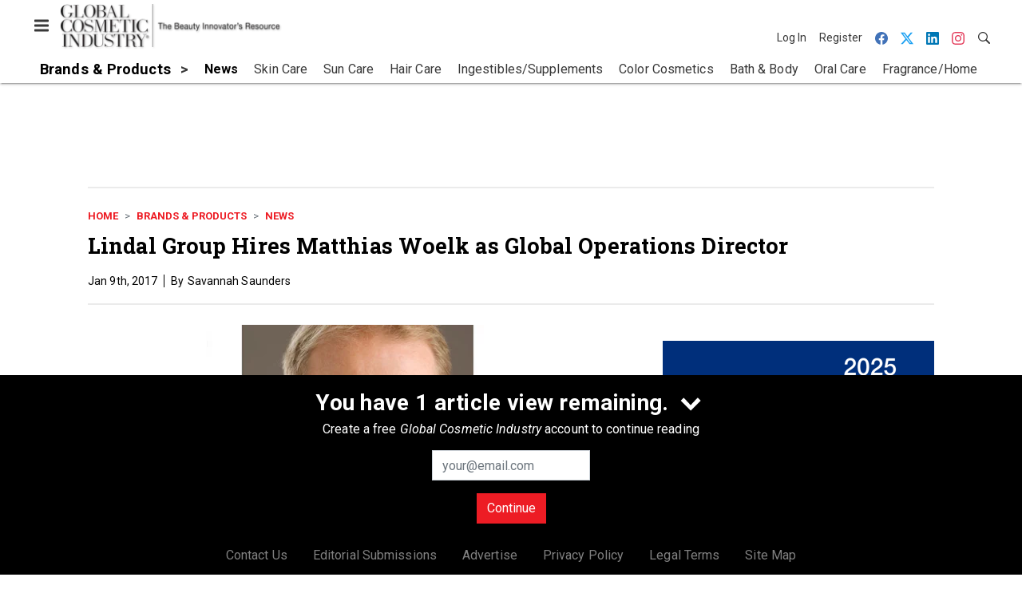

--- FILE ---
content_type: text/html; charset=utf-8
request_url: https://www.gcimagazine.com/brands-products/news/news/21874082/lindal-group-hires-matthias-woelk-as-global-operations-director
body_size: 19553
content:
<!doctype html><html lang="en-us" dir="ltr"><head><meta charset="utf-8"><meta http-equiv="X-UA-Compatible" content="IE=edge"><meta name="viewport" content="width=device-width, initial-scale=1, shrink-to-fit=no"><link rel="preconnect" href="https://cdn.parameter1.com"><link rel="stylesheet" href="https://cdn.parameter1.com/web-assets/allured_all/5ef0b24223013d3f0c8b456b/v2.9.0/dist/css/main-196ebd68.css"><script>
  (function (i,r) { i['__p1defer'] = r; i[r] = i[r] || function () { var args = arguments; (i[r].q = i[r].q || []).push(args); if (args[0] === 'register' && args[1] && args[1].init) args[1].init(); } })(window, 'deferScript');
  deferScript('init', { debug: false });
  </script><link rel="modulepreload" href="https://cdn.parameter1.com/deferred-script-loader/v1.0.1/lib.min.js" as="script"><link rel="modulepreload" href="https://cdn.parameter1.com/web-assets/allured_all/5ef0b24223013d3f0c8b456b/v2.9.0/dist/js/assets/index-37dce9ad.js" as="script" data-dsl-name="marko-web-core"><script>deferScript('register', { name: 'marko-web-core', src: 'https://cdn.parameter1.com/web-assets/allured_all/5ef0b24223013d3f0c8b456b/v2.9.0/dist/js/assets/index-37dce9ad.js', esm: true, on: 'ready', requestFrame: false, targetTag: 'body', init: function() { var w = window; w.markoCompQueue = w.markoCompQueue || []; var name = 'CMSBrowserComponents', methods = ['load', 'loadComponent'], queue = function(method) { return function() { w.markoCompQueue.push([method, arguments]) } }; w[name] = w[name] || {}; for (var i = 0; i < methods.length; i++) { var method = methods[i]; w[name][method] = w[name][method] || queue(method); } }, initOnly: false, onScriptBuild: function(script) {  }, onScriptLoad: function() { window.markoCompQueue.flush(); }, attrs: {}, delayMs: undefined });</script><link rel="preload" href="https://cdn.parameter1.com/lazysizes/v5.3.2.js" as="script" data-dsl-name="lazysizes"><script>deferScript('register', { name: 'lazysizes', src: 'https://cdn.parameter1.com/lazysizes/v5.3.2.js', esm: false, on: 'ready', requestFrame: false, targetTag: 'body', init: function() {  }, initOnly: false, onScriptBuild: function(script) {  }, onScriptLoad: function() {  }, attrs: {}, delayMs: undefined });</script><script nomodule src="https://cdn.parameter1.com/lazysizes/v5.3.2.js" data-dsl-name="lazysizes" async defer></script><script nomodule>
      document.createElement("picture");
    </script><script nomodule src="https://cdnjs.cloudflare.com/ajax/libs/picturefill/3.0.3/picturefill.min.js" async></script><link rel="shortcut icon" href="/favicon.ico"><link rel="modulepreload" href="https://cdn.parameter1.com/p1-events/v1.5.0/lib.min.js" as="script" data-dsl-name="p1events"><script>deferScript('register', { name: 'p1events', src: 'https://cdn.parameter1.com/p1-events/v1.5.0/lib.min.js', esm: true, on: 'load', requestFrame: true, targetTag: 'body', init: function() { var i = window, r = 'p1events'; i['__p1e'] = r; i[r] = i[r] || function() { (i[r].q = i[r].q || []).push(arguments); }; }, initOnly: false, onScriptBuild: function(script) {  }, onScriptLoad: function() {  }, attrs: {}, delayMs: undefined });</script><script>p1events('init', { tenant: 'allured', realm: '5ef0b24223013d3f0c8b456b', env: 'production', debug: false, uri: 'https://events.parameter1.com/default/p1-website-events-enqueue', cookieDomain: 'gcimagazine.com', identityQueryBuilder: function(query, cookies) {  function cleanOlyticsId(value) { if (!value) return null; var cleaned = value.replace(/"/g, ''); if (cleaned === 'null') return null; return /^[A-Z0-9]{15}$/.test(cleaned) ? cleaned : null; }  var incomingId = cleanOlyticsId(query.oly_enc_id); var currentId = cleanOlyticsId(cookies.oly_enc_id); var id = incomingId || currentId; if (id) return 'omeda.allucd.customer*' + id + '~encrypted';  }, enableMindfulPlugin: false, mindfulPluginOptions: {}, enableGamPlugin: true, gamPluginOptions: {} });</script><link rel="preload" href="https://securepubads.g.doubleclick.net/tag/js/gpt.js" as="script" data-dsl-name="googletag"><script>deferScript('register', { name: 'googletag', src: 'https://securepubads.g.doubleclick.net/tag/js/gpt.js', esm: false, on: 'load', requestFrame: true, targetTag: 'body', init: function() { window.googletag = window.googletag || {}; window.googletag.cmd = window.googletag.cmd || []; }, initOnly: false, onScriptBuild: function(script) {  }, onScriptLoad: function() {  }, attrs: {}, delayMs: undefined });</script><script nomodule src="https://securepubads.g.doubleclick.net/tag/js/gpt.js" data-dsl-name="googletag" async defer></script><link rel="preload" href="https://www.googletagmanager.com/gtm.js?id=GTM-KZFQ4LN" as="script" data-dsl-name="dataLayer_GTM-KZFQ4LN"><script>deferScript('register', { name: 'dataLayer_GTM-KZFQ4LN', src: 'https://www.googletagmanager.com/gtm.js?id=GTM-KZFQ4LN', esm: false, on: 'load', requestFrame: true, targetTag: 'body', init: function() { var w = window, l = 'dataLayer'; w[l] = w[l] || []; }, initOnly: false, onScriptBuild: function(script) {  }, onScriptLoad: function() {  }, attrs: {}, delayMs: undefined });</script><script nomodule src="https://www.googletagmanager.com/gtm.js?id=GTM-KZFQ4LN" data-dsl-name="dataLayer_GTM-KZFQ4LN" async defer></script><link rel="modulepreload" href="https://cdn.parameter1.com/native-x/v1.2.0/lib.min.js" as="script" data-dsl-name="fortnight"><script>deferScript('register', { name: 'fortnight', src: 'https://cdn.parameter1.com/native-x/v1.2.0/lib.min.js', esm: true, on: 'load', requestFrame: true, targetTag: 'body', init: function() { var i = window, r = 'fortnight'; i['FortnightObject'] = r; i[r] = i[r] || function() { (i[r].q = i[r].q || []).push(arguments); }; }, initOnly: false, onScriptBuild: function(script) {  }, onScriptLoad: function() {  }, attrs: {}, delayMs: undefined });</script><script>fortnight('init', { domain: 'https://delivery.mindfulcms.com/allured/default/compat/native-website' });</script><link rel="preload" href="https://olytics.omeda.com/olytics/js/v3/p/olytics.min.js" as="script" data-dsl-name="olytics"><script>deferScript('register', { name: 'olytics', src: 'https://olytics.omeda.com/olytics/js/v3/p/olytics.min.js', esm: false, on: 'load', requestFrame: true, targetTag: 'body', init: function() {  window.olytics || (window.olytics = []), window.olytics.methods = ['fire', 'confirm'], window.olytics.factory = function(i) { return function() { var t = Array.prototype.slice.call(arguments); return t.unshift(i), window.olytics.push(t), window.olytics } }; for (var i = 0; i < window.olytics.methods.length; i++) { var method = window.olytics.methods[i]; window.olytics[method] = window.olytics.factory(method) }  }, initOnly: false, onScriptBuild: function(script) {  olytics.load = function(i) { if (!document.getElementById('olyticsImport')) { window.a = window.olytics; script.id = 'olyticsImport'; var o = ''; void 0 !== i && void 0 !== i.oid && (o = i.oid), script.setAttribute('data-oid', o), script.addEventListener('load', function(t) { for (olytics.initialize({ Olytics: i }); window.a.length > 0;) { var o = window.a.shift(), s = o.shift(); olytics[s] && olytics[s].apply(olytics, o) } }, !1); } }; olytics.load({ oid: '6fc6518d77df4f9588b37321093fccf6' });  }, onScriptLoad: function() {  }, attrs: {}, delayMs: undefined });</script><script nomodule src="https://olytics.omeda.com/olytics/js/v3/p/olytics.min.js" data-dsl-name="olytics" async defer></script><script>dataLayer.push({"site":{"id":"5ef0b24223013d3f0c8b456b","name":"Global Cosmetic Industry","origin":"https://www.gcimagazine.com"}});</script><title>Lindal Group Hires Matthias Woelk as Global Operations Director | Global Cosmetic Industry</title><meta name="description" property="og:description" item-prop="description" content="With 20 years of experience in global operations for manufacturing companies, Matthias Woelk has been appointed as the new global operations director for the Lindal Group."><link rel="canonical" href="https://www.gcimagazine.com/brands-products/news/news/21874082/lindal-group-hires-matthias-woelk-as-global-operations-director"><meta property="og:title" item-prop="name" content="Lindal Group Hires Matthias Woelk as Global Operations Director"><meta name="image" property="og:image" item-prop="image" content="https://img.gcimagazine.com/files/base/allured/all/image/2017/01/gci.Woelk_425.png?auto=format%2Ccompress&fit=max&q=70&w=1200"><meta property="og:url" content="https://www.gcimagazine.com/brands-products/news/news/21874082/lindal-group-hires-matthias-woelk-as-global-operations-director"><meta property="og:site_name" content="Global Cosmetic Industry"><meta property="og:locale" content="en"><meta name="twitter:card" content="summary_large_image"><meta name="twitter:title" content="Lindal Group Hires Matthias Woelk as Global Operations Director"><meta name="twitter:description" content="With 20 years of experience in global operations for manufacturing companies, Matthias Woelk has been appointed as the new global operations director for the Lindal Group."><meta name="twitter:image" content="https://img.gcimagazine.com/files/base/allured/all/image/2017/01/gci.Woelk_425.png?auto=format%2Ccompress&fit=max&q=70&w=1200"><meta property="og:type" content="article"><meta property="article:published_time" content="Jan 9th, 2017"><meta property="article:modified_time" content="Jan 9th, 2017"><script type="application/ld+json">
        {"@context":"https://schema.org","@type":"NewsArticle","mainEntityOfPage":{"@type":"WebPage","@id":"https://www.gcimagazine.com/brands-products/news/news/21874082/lindal-group-hires-matthias-woelk-as-global-operations-director"},"headline":"Lindal Group Hires Matthias Woelk as Global Operations Director","name":"Lindal Group Hires Matthias Woelk as Global Operations Director","description":"With 20 years of experience in global operations for manufacturing companies, Matthias Woelk has been appointed as the new global operations director for the Lindal Group.","thumbnailUrl":"https://img.gcimagazine.com/files/base/allured/all/image/2017/01/gci.Woelk_425.png?auto=format%2Ccompress&fit=max&q=70&w=1200","image":["https://img.gcimagazine.com/files/base/allured/all/image/2017/01/gci.Woelk_850.png?auto=format%2Ccompress&fit=max&q=70&w=1200","https://img.gcimagazine.com/files/base/allured/all/image/2017/01/gci.Woelk_425.png?auto=format%2Ccompress&fit=max&q=70&w=1200"],"datePublished":"2017-01-09T20:24:54.000Z","dateModified":"2017-01-09T20:25:26.000Z","url":"https://www.gcimagazine.com/brands-products/news/news/21874082/lindal-group-hires-matthias-woelk-as-global-operations-director"}
      </script><script>dataLayer.push({"labels":[],"isSponsored":false,"isContentGated":false,"websiteTopicPaths":["GCI > Brands & Products > News"],"primaryTopicPath":"GCI > Brands & Products > News","primarySite":"GCI","websiteTopics":["News"],"relatedCompanies":[],"page_type":"content","canonical_path":"/brands-products/news/news/21874082/lindal-group-hires-matthias-woelk-as-global-operations-director","query_string":"","content":{"id":21874082,"type":"news","name":"Lindal Group Hires Matthias Woelk as Global Operations Director","published":"2017-01-09T20:24:54.000Z","labels":[],"userRegistration":{"isCurrentlyRequired":false,"accessLevels":[],"__typename":"ContentUserRegistration"}},"created_by":{"id":"5f2093b0ef1c6c6a0cd4b9ff","username":"api.import","firstName":"API","lastName":"Import"},"company":{},"section":{"id":77304,"name":"News","alias":"brands-products/news","fullName":"Brands & Products > News"},"section_hierarchy":[{"id":77291,"name":"Brands & Products","alias":"brands-products"},{"id":77304,"name":"News","alias":"brands-products/news"}],"taxonomy":[{"id":3199456,"type":"Tag","name":"ungatedContent","fullName":"Tag: ungatedContent (3199456)"}],"authors":[],"schedules":[{"id":77304,"name":"News"}],"emailSchedules":[],"magazineSchedules":[]});</script><script>
    p1events('track', {"action":"View","category":"Content","entity":{"id":21874082,"ns":"base.allured-all.content-news","name":"Lindal Group Hires Matthias Woelk as Global Operations Director","props":{"type":"news","published":1483993494000},"refs":{"primarySection":{"id":77304,"ns":"base.allured-all.website-section","name":"Brands & Products > News","props":{"alias":"brands-products/news"}},"company":null,"authors":[],"createdBy":null}}});
  </script><script>googletag.cmd.push(function() { googletag.pubads().setTargeting('cont_id', '21874082').setTargeting('cont_type', 'news'); });</script><script>dataLayer.push({"user":{"state":"anonymous"}});</script><script>dataLayer.push({"gtm.start":1768993435106,"event":"gtm.js"});</script><script>googletag.cmd.push(function() { googletag.pubads().enableSingleRequest(); googletag.pubads().collapseEmptyDivs(); googletag.pubads().setTargeting('path', '/brands-products/news/news/21874082/lindal-group-hires-matthias-woelk-as-global-operations-director').setTargeting('host', 'www|gcimagazine|com').setTargeting('env', 'production'); googletag.enableServices(); });</script><script>googletag.cmd.push(function() { googletag.pubads().setTargeting('uri', '/brands-products/news/news/21874082/lindal-group-hires-matthias-woelk-as-global-operations-director'); });</script><script>((w, f, j) => { const dl = w.dataLayer; const gt = w.googletag; const q = {}; const c = async (e) => { if (q[e]) return; q[e] = true; const r = await f(`/__bs/${e}`, { method: 'POST' }); f(`/__bs/${e}/s`, { method: 'POST', headers: { ...j.parse(r.headers.get('x-send') || '{}'), 'x-debug': w.location.search.includes('bsdbg'), 'x-status': r.status }, body: '{}' }); }; if (dl && 'push' in dl) { dl.push({ event: 'bs.gtmLoad', eventCallback: () => c('gtm') }); } if (gt && gt.cmd && 'push' in gt.cmd) { gt.cmd.push(function() { gt.pubads().addEventListener('slotRequested', () => c('gam')) }) }; })(window, fetch, JSON);</script></head><body><div id="vue-1768993435106-332"></div><script class="component" data-name="OmedaIdentityXRapidIdentify">CMSBrowserComponents.load({ el: '#vue-1768993435106-332', name: 'OmedaIdentityXRapidIdentify', props: {}, hydrate: false, skipWhenExists: false });</script><div id="vue-1768993435106-967"></div><script class="component" data-name="LeadersP1EventsTracker">CMSBrowserComponents.load({ el: '#vue-1768993435106-967', name: 'LeadersP1EventsTracker', props: {"baseTenantKey":"allured_all"}, hydrate: false, skipWhenExists: false });</script><div id="vue-1768993435106-357"></div><script class="component" data-name="LeadersGTMTracker">CMSBrowserComponents.load({ el: '#vue-1768993435106-357', name: 'LeadersGTMTracker', props: {}, hydrate: false, skipWhenExists: false });</script><aside id="leaders-dropdown-portal-target" class="leaders-dropdown-portal"></aside><div id="vue-1768993435106-753"></div><script class="component" data-name="RevealAdListener">CMSBrowserComponents.load({ el: '#vue-1768993435106-753', name: 'RevealAdListener', props: {"selectAllTargets":true}, hydrate: false, skipWhenExists: false });</script><div id="vue-1768993435106-508"></div><script class="component" data-name="TriggerScreenChangeEvent">CMSBrowserComponents.load({ el: '#vue-1768993435106-508', name: 'TriggerScreenChangeEvent', props: {}, hydrate: false, skipWhenExists: false });</script><div id="vue-1768993435106-169"></div><script class="component" data-name="GTMTrackBusEvent">CMSBrowserComponents.load({ el: '#vue-1768993435106-169', name: 'GTMTrackBusEvent', props: {"on":"screen_change"}, hydrate: false, skipWhenExists: false });</script><div id="vue-1768993435106-407"></div><script class="component" data-name="GTMTrackLoadMore">CMSBrowserComponents.load({ el: '#vue-1768993435106-407', name: 'GTMTrackLoadMore', props: {}, hydrate: false, skipWhenExists: false });</script><header class="site-header"><nav class="site-navbar site-navbar--secondary"><div class="site-navbar__container"><div type="button" aria-label="Menu" id="vue-1768993435115-645" class="site-navbar__toggler"><span class="marko-web-icon marko-web-icon--lg marko-web-icon--three-bars"><svg xmlns="http://www.w3.org/2000/svg" width="12" height="16" viewBox="0 0 12 16"><path fill-rule="evenodd" d="M11.41 9H.59C0 9 0 8.59 0 8c0-.59 0-1 .59-1H11.4c.59 0 .59.41.59 1 0 .59 0 1-.59 1h.01zm0-4H.59C0 5 0 4.59 0 4c0-.59 0-1 .59-1H11.4c.59 0 .59.41.59 1 0 .59 0 1-.59 1h.01zM.59 11H11.4c.59 0 .59.41.59 1 0 .59 0 1-.59 1H.59C0 13 0 12.59 0 12c0-.59 0-1 .59-1z"/></svg></span></div><script class="component" data-name="DefaultThemeMenuToggleButton">CMSBrowserComponents.load({ el: '#vue-1768993435115-645', name: 'DefaultThemeMenuToggleButton', props: {"className":"site-navbar__toggler","targets":[".site-menu"],"toggleClass":"site-menu--open","iconModifiers":["lg"],"iconName":"three-bars","initiallyExpanded":false,"buttonLabel":"Menu"}, hydrate: true, skipWhenExists: false });</script><a href="/" class="site-navbar__brand"><img class="site-navbar__logo" alt="Global Cosmetic Industry" src="https://img.gcimagazine.com/files/base/allured/all/image/static/gci_logo.png?h=55&auto=format,compress" srcset="https://img.gcimagazine.com/files/base/allured/all/image/static/gci_logo.png?h=55&auto=format,compress&dpr=2 2x"></a><ul class="site-navbar__items site-navbar__items--tertiary"><li class="site-navbar__item site-navbar__item--user"><a href="/user/login" class="site-navbar__link"><span class="site-navbar__label">Log In</span></a></li><li class="site-navbar__item site-navbar__item--user"><a href="/user/register" class="site-navbar__link"><span class="site-navbar__label">Register</span></a></li><li class="site-navbar__item site-navbar__item--social-icon"><a href="https://www.facebook.com/GlobalCosmeticIndustry" target="_blank" class="site-navbar__link" rel="noopener"><span class="marko-web-icon marko-web-icon--facebook site-navbar__icon"><svg role="img" viewBox="0 0 24 24" xmlns="http://www.w3.org/2000/svg"><title>Facebook icon</title><path d="M23.9981 11.9991C23.9981 5.37216 18.626 0 11.9991 0C5.37216 0 0 5.37216 0 11.9991C0 17.9882 4.38789 22.9522 10.1242 23.8524V15.4676H7.07758V11.9991H10.1242V9.35553C10.1242 6.34826 11.9156 4.68714 14.6564 4.68714C15.9692 4.68714 17.3424 4.92149 17.3424 4.92149V7.87439H15.8294C14.3388 7.87439 13.8739 8.79933 13.8739 9.74824V11.9991H17.2018L16.6698 15.4676H13.8739V23.8524C19.6103 22.9522 23.9981 17.9882 23.9981 11.9991Z"/></svg></span></a></li><li class="site-navbar__item site-navbar__item--social-icon"><a href="https://twitter.com/GCI_Magazine" target="_blank" class="site-navbar__link" rel="noopener"><span class="marko-web-icon marko-web-icon--twitter site-navbar__icon"><svg role="img" viewBox="0 0 24 24" xmlns="http://www.w3.org/2000/svg"><title>Twitter X icon</title><path xmlns="http://www.w3.org/2000/svg" d="M18.901 1.153h3.68l-8.04 9.19L24 22.846h-7.406l-5.8-7.584-6.638 7.584H.474l8.6-9.83L0 1.154h7.594l5.243 6.932ZM17.61 20.644h2.039L6.486 3.24H4.298Z"/></svg>
</span></a></li><li class="site-navbar__item site-navbar__item--social-icon"><a href="https://www.linkedin.com/company/global-cosmetic-industry-gci-/" target="_blank" class="site-navbar__link" rel="noopener"><span class="marko-web-icon marko-web-icon--linkedin site-navbar__icon"><svg role="img" viewBox="0 0 24 24" xmlns="http://www.w3.org/2000/svg"><title>LinkedIn icon</title><path d="M20.447 20.452h-3.554v-5.569c0-1.328-.027-3.037-1.852-3.037-1.853 0-2.136 1.445-2.136 2.939v5.667H9.351V9h3.414v1.561h.046c.477-.9 1.637-1.85 3.37-1.85 3.601 0 4.267 2.37 4.267 5.455v6.286zM5.337 7.433c-1.144 0-2.063-.926-2.063-2.065 0-1.138.92-2.063 2.063-2.063 1.14 0 2.064.925 2.064 2.063 0 1.139-.925 2.065-2.064 2.065zm1.782 13.019H3.555V9h3.564v11.452zM22.225 0H1.771C.792 0 0 .774 0 1.729v20.542C0 23.227.792 24 1.771 24h20.451C23.2 24 24 23.227 24 22.271V1.729C24 .774 23.2 0 22.222 0h.003z"/></svg></span></a></li><li class="site-navbar__item site-navbar__item--social-icon"><a href="https://www.instagram.com/globalcosmeticindustry/" target="_blank" class="site-navbar__link" rel="noopener"><span class="marko-web-icon marko-web-icon--instagram site-navbar__icon"><svg role="img" viewBox="0 0 24 24" xmlns="http://www.w3.org/2000/svg"><title>Instagram icon</title><path d="M12 0C8.74 0 8.333.015 7.053.072 5.775.132 4.905.333 4.14.63c-.789.306-1.459.717-2.126 1.384S.935 3.35.63 4.14C.333 4.905.131 5.775.072 7.053.012 8.333 0 8.74 0 12s.015 3.667.072 4.947c.06 1.277.261 2.148.558 2.913.306.788.717 1.459 1.384 2.126.667.666 1.336 1.079 2.126 1.384.766.296 1.636.499 2.913.558C8.333 23.988 8.74 24 12 24s3.667-.015 4.947-.072c1.277-.06 2.148-.262 2.913-.558.788-.306 1.459-.718 2.126-1.384.666-.667 1.079-1.335 1.384-2.126.296-.765.499-1.636.558-2.913.06-1.28.072-1.687.072-4.947s-.015-3.667-.072-4.947c-.06-1.277-.262-2.149-.558-2.913-.306-.789-.718-1.459-1.384-2.126C21.319 1.347 20.651.935 19.86.63c-.765-.297-1.636-.499-2.913-.558C15.667.012 15.26 0 12 0zm0 2.16c3.203 0 3.585.016 4.85.071 1.17.055 1.805.249 2.227.415.562.217.96.477 1.382.896.419.42.679.819.896 1.381.164.422.36 1.057.413 2.227.057 1.266.07 1.646.07 4.85s-.015 3.585-.074 4.85c-.061 1.17-.256 1.805-.421 2.227-.224.562-.479.96-.899 1.382-.419.419-.824.679-1.38.896-.42.164-1.065.36-2.235.413-1.274.057-1.649.07-4.859.07-3.211 0-3.586-.015-4.859-.074-1.171-.061-1.816-.256-2.236-.421-.569-.224-.96-.479-1.379-.899-.421-.419-.69-.824-.9-1.38-.165-.42-.359-1.065-.42-2.235-.045-1.26-.061-1.649-.061-4.844 0-3.196.016-3.586.061-4.861.061-1.17.255-1.814.42-2.234.21-.57.479-.96.9-1.381.419-.419.81-.689 1.379-.898.42-.166 1.051-.361 2.221-.421 1.275-.045 1.65-.06 4.859-.06l.045.03zm0 3.678c-3.405 0-6.162 2.76-6.162 6.162 0 3.405 2.76 6.162 6.162 6.162 3.405 0 6.162-2.76 6.162-6.162 0-3.405-2.76-6.162-6.162-6.162zM12 16c-2.21 0-4-1.79-4-4s1.79-4 4-4 4 1.79 4 4-1.79 4-4 4zm7.846-10.405c0 .795-.646 1.44-1.44 1.44-.795 0-1.44-.646-1.44-1.44 0-.794.646-1.439 1.44-1.439.793-.001 1.44.645 1.44 1.439z"/></svg></span></a></li><li class="site-navbar__item"><a href="/search" class="site-navbar__link"><span title="Search" class="marko-web-icon marko-web-icon--search site-navbar__icon"><svg xmlns="http://www.w3.org/2000/svg" width="16" height="16" viewBox="0 0 16 16"><path fill-rule="evenodd" d="M15.7 13.3l-3.81-3.83A5.93 5.93 0 0 0 13 6c0-3.31-2.69-6-6-6S1 2.69 1 6s2.69 6 6 6c1.3 0 2.48-.41 3.47-1.11l3.83 3.81c.19.2.45.3.7.3.25 0 .52-.09.7-.3a.996.996 0 0 0 0-1.41v.01zM7 10.7c-2.59 0-4.7-2.11-4.7-4.7 0-2.59 2.11-4.7 4.7-4.7 2.59 0 4.7 2.11 4.7 4.7 0 2.59-2.11 4.7-4.7 4.7z"/></svg></span></a></li></ul></div></nav><nav class="site-navbar site-navbar--primary"><div class="site-navbar__container"><ul class="site-navbar__items site-navbar__items--primary"><li class="site-navbar__item site-navbar__item--parent site-navbar__item--active"><a href="/brands-products" class="site-navbar__link site-navbar__link--active"><span class="site-navbar__label">Brands & Products</span></a></li><li class="site-navbar__item site-navbar__item--subtopic site-navbar__item--active"><a href="/brands-products/news" class="site-navbar__link site-navbar__link--active"><span class="site-navbar__label">News</span></a></li><li class="site-navbar__item site-navbar__item--subtopic"><a href="/brands-products/skin-care" class="site-navbar__link"><span class="site-navbar__label">Skin Care</span></a></li><li class="site-navbar__item site-navbar__item--subtopic"><a href="/brands-products/sun-care" class="site-navbar__link"><span class="site-navbar__label">Sun Care</span></a></li><li class="site-navbar__item site-navbar__item--subtopic"><a href="/brands-products/hair-care" class="site-navbar__link"><span class="site-navbar__label">Hair Care</span></a></li><li class="site-navbar__item site-navbar__item--subtopic"><a href="/brands-products/ingestibles-supplements" class="site-navbar__link"><span class="site-navbar__label">Ingestibles/Supplements</span></a></li><li class="site-navbar__item site-navbar__item--subtopic"><a href="/brands-products/color-cosmetics" class="site-navbar__link"><span class="site-navbar__label">Color Cosmetics</span></a></li><li class="site-navbar__item site-navbar__item--subtopic"><a href="/brands-products/bath-body" class="site-navbar__link"><span class="site-navbar__label">Bath & Body</span></a></li><li class="site-navbar__item site-navbar__item--subtopic"><a href="/brands-products/oral-care" class="site-navbar__link"><span class="site-navbar__label">Oral Care</span></a></li><li class="site-navbar__item site-navbar__item--subtopic site-navbar__item--subtopic-last"><a href="/brands-products/fragrance-home" class="site-navbar__link"><span class="site-navbar__label">Fragrance/Home</span></a></li></ul></div></nav></header><aside class="site-menu"><div class="site-menu__contents"><div class="site-menu__section"><div class="site-menu__header">Topics</div><ul class="site-menu__items"><li class="site-menu__item"><a href="/packaging" class="site-menu__link"><span class="site-menu__label">Packaging</span></a></li><li class="site-menu__item site-menu__item--parent"><a href="/ingredients" class="site-menu__link"><span class="site-menu__label">Ingredients</span></a></li><li class="site-menu__item site-menu__item--parent site-menu__item--active"><a href="/brands-products" class="site-menu__link site-menu__link--active"><span class="site-menu__label">Brands & Products</span></a></li><li class="site-menu__item site-menu__item--subtopic site-menu__item--active"><a href="/brands-products/news" class="site-menu__link site-menu__link--active"><span class="site-menu__label">News</span></a></li><li class="site-menu__item site-menu__item--subtopic"><a href="/brands-products/skin-care" class="site-menu__link"><span class="site-menu__label">Skin Care</span></a></li><li class="site-menu__item site-menu__item--subtopic"><a href="/brands-products/sun-care" class="site-menu__link"><span class="site-menu__label">Sun Care</span></a></li><li class="site-menu__item site-menu__item--subtopic"><a href="/brands-products/hair-care" class="site-menu__link"><span class="site-menu__label">Hair Care</span></a></li><li class="site-menu__item site-menu__item--subtopic"><a href="/brands-products/ingestibles-supplements" class="site-menu__link"><span class="site-menu__label">Ingestibles/Supplements</span></a></li><li class="site-menu__item site-menu__item--subtopic"><a href="/brands-products/color-cosmetics" class="site-menu__link"><span class="site-menu__label">Color Cosmetics</span></a></li><li class="site-menu__item site-menu__item--subtopic"><a href="/brands-products/bath-body" class="site-menu__link"><span class="site-menu__label">Bath & Body</span></a></li><li class="site-menu__item site-menu__item--subtopic"><a href="/brands-products/oral-care" class="site-menu__link"><span class="site-menu__label">Oral Care</span></a></li><li class="site-menu__item site-menu__item--subtopic site-menu__item--subtopic-last"><a href="/brands-products/fragrance-home" class="site-menu__link"><span class="site-menu__label">Fragrance/Home</span></a></li><li class="site-menu__item"><a href="/leaders" class="site-menu__link"><span class="site-menu__label">Leaders</span></a></li><li class="site-menu__item site-menu__item--parent"><a href="/retail" class="site-menu__link"><span class="site-menu__label">Retail</span></a></li><li class="site-menu__item"><a href="/consumers-markets" class="site-menu__link"><span class="site-menu__label">Consumers & Markets</span></a></li><li class="site-menu__item site-menu__item--parent"><a href="/multimedia" class="site-menu__link"><span class="site-menu__label">Multimedia</span></a></li><li class="site-menu__item site-menu__item--parent"><a href="/events" class="site-menu__link"><span class="site-menu__label">Events</span></a></li><li class="site-menu__item"><a href="/polls" class="site-menu__link"><span class="site-menu__label">Polls</span></a></li></ul></div><div class="site-menu__section"><div class="site-menu__header">Magazine</div><ul class="site-menu__items"><li class="site-menu__item"><a href="/magazine/advisory-board" class="site-menu__link"><span class="site-menu__label">Advisory Board</span></a></li><li class="site-menu__item"><a href="/magazine" class="site-menu__link"><span class="site-menu__label">Past Issues</span></a></li><li class="site-menu__item"><a href="/roundups" class="site-menu__link"><span class="site-menu__label">Product Roundup</span></a></li><li class="site-menu__item"><a href="https://subscribe.dragonforms.com/GCINEW" target="_blank" class="site-menu__link" rel="noopener"><span class="site-menu__label">Subscribe</span></a></li></ul></div><div class="site-menu__section"><div class="site-menu__header">User Tools</div><ul class="site-menu__items"><li class="site-menu__item site-menu__item--user"><a href="/user/login" class="site-menu__link"><span class="site-menu__label">Log In</span></a></li><li class="site-menu__item site-menu__item--user"><a href="/user/register" class="site-menu__link"><span class="site-menu__label">Register</span></a></li><li class="site-menu__item"><a href="/contact-us" class="site-menu__link"><span class="site-menu__label">Contact Us</span></a></li><li class="site-menu__item"><a href="/page/editorial-submission" class="site-menu__link"><span class="site-menu__label">Editorial Submissions</span></a></li><li class="site-menu__item"><a href="https://www.allured.com/gci-media-kit-request/" target="_blank" class="site-menu__link" rel="noopener"><span class="site-menu__label">Advertise</span></a></li><li class="site-menu__item"><a href="https://www.allured.com/privacy-policy/" target="_blank" class="site-menu__link" rel="noopener"><span class="site-menu__label">Privacy Policy</span></a></li><li class="site-menu__item"><a href="https://www.allured.com/legal-terms" target="_blank" class="site-menu__link" rel="noopener"><span class="site-menu__label">Legal Terms</span></a></li></ul></div><div class="site-menu__section site-menu__section--social-icons"><a href="https://www.facebook.com/GlobalCosmeticIndustry" title="Visit us on Facebook" class="social-icon-link"><span class="marko-web-icon marko-web-icon--xl marko-web-icon--facebook"><svg role="img" viewBox="0 0 24 24" xmlns="http://www.w3.org/2000/svg"><title>Facebook icon</title><path d="M23.9981 11.9991C23.9981 5.37216 18.626 0 11.9991 0C5.37216 0 0 5.37216 0 11.9991C0 17.9882 4.38789 22.9522 10.1242 23.8524V15.4676H7.07758V11.9991H10.1242V9.35553C10.1242 6.34826 11.9156 4.68714 14.6564 4.68714C15.9692 4.68714 17.3424 4.92149 17.3424 4.92149V7.87439H15.8294C14.3388 7.87439 13.8739 8.79933 13.8739 9.74824V11.9991H17.2018L16.6698 15.4676H13.8739V23.8524C19.6103 22.9522 23.9981 17.9882 23.9981 11.9991Z"/></svg></span></a><a href="https://twitter.com/GCI_Magazine" title="Visit us on Twitter" class="social-icon-link"><span class="marko-web-icon marko-web-icon--xl marko-web-icon--twitter"><svg role="img" viewBox="0 0 24 24" xmlns="http://www.w3.org/2000/svg"><title>Twitter X icon</title><path xmlns="http://www.w3.org/2000/svg" d="M18.901 1.153h3.68l-8.04 9.19L24 22.846h-7.406l-5.8-7.584-6.638 7.584H.474l8.6-9.83L0 1.154h7.594l5.243 6.932ZM17.61 20.644h2.039L6.486 3.24H4.298Z"/></svg>
</span></a><a href="https://www.linkedin.com/company/global-cosmetic-industry-gci-/" title="Visit us on Linkedin" class="social-icon-link"><span class="marko-web-icon marko-web-icon--xl marko-web-icon--linkedin"><svg role="img" viewBox="0 0 24 24" xmlns="http://www.w3.org/2000/svg"><title>LinkedIn icon</title><path d="M20.447 20.452h-3.554v-5.569c0-1.328-.027-3.037-1.852-3.037-1.853 0-2.136 1.445-2.136 2.939v5.667H9.351V9h3.414v1.561h.046c.477-.9 1.637-1.85 3.37-1.85 3.601 0 4.267 2.37 4.267 5.455v6.286zM5.337 7.433c-1.144 0-2.063-.926-2.063-2.065 0-1.138.92-2.063 2.063-2.063 1.14 0 2.064.925 2.064 2.063 0 1.139-.925 2.065-2.064 2.065zm1.782 13.019H3.555V9h3.564v11.452zM22.225 0H1.771C.792 0 0 .774 0 1.729v20.542C0 23.227.792 24 1.771 24h20.451C23.2 24 24 23.227 24 22.271V1.729C24 .774 23.2 0 22.222 0h.003z"/></svg></span></a><a href="https://www.instagram.com/globalcosmeticindustry/" title="Visit us on Instagram" class="social-icon-link"><span class="marko-web-icon marko-web-icon--xl marko-web-icon--instagram"><svg role="img" viewBox="0 0 24 24" xmlns="http://www.w3.org/2000/svg"><title>Instagram icon</title><path d="M12 0C8.74 0 8.333.015 7.053.072 5.775.132 4.905.333 4.14.63c-.789.306-1.459.717-2.126 1.384S.935 3.35.63 4.14C.333 4.905.131 5.775.072 7.053.012 8.333 0 8.74 0 12s.015 3.667.072 4.947c.06 1.277.261 2.148.558 2.913.306.788.717 1.459 1.384 2.126.667.666 1.336 1.079 2.126 1.384.766.296 1.636.499 2.913.558C8.333 23.988 8.74 24 12 24s3.667-.015 4.947-.072c1.277-.06 2.148-.262 2.913-.558.788-.306 1.459-.718 2.126-1.384.666-.667 1.079-1.335 1.384-2.126.296-.765.499-1.636.558-2.913.06-1.28.072-1.687.072-4.947s-.015-3.667-.072-4.947c-.06-1.277-.262-2.149-.558-2.913-.306-.789-.718-1.459-1.384-2.126C21.319 1.347 20.651.935 19.86.63c-.765-.297-1.636-.499-2.913-.558C15.667.012 15.26 0 12 0zm0 2.16c3.203 0 3.585.016 4.85.071 1.17.055 1.805.249 2.227.415.562.217.96.477 1.382.896.419.42.679.819.896 1.381.164.422.36 1.057.413 2.227.057 1.266.07 1.646.07 4.85s-.015 3.585-.074 4.85c-.061 1.17-.256 1.805-.421 2.227-.224.562-.479.96-.899 1.382-.419.419-.824.679-1.38.896-.42.164-1.065.36-2.235.413-1.274.057-1.649.07-4.859.07-3.211 0-3.586-.015-4.859-.074-1.171-.061-1.816-.256-2.236-.421-.569-.224-.96-.479-1.379-.899-.421-.419-.69-.824-.9-1.38-.165-.42-.359-1.065-.42-2.235-.045-1.26-.061-1.649-.061-4.844 0-3.196.016-3.586.061-4.861.061-1.17.255-1.814.42-2.234.21-.57.479-.96.9-1.381.419-.419.81-.689 1.379-.898.42-.166 1.051-.361 2.221-.421 1.275-.045 1.65-.06 4.859-.06l.045.03zm0 3.678c-3.405 0-6.162 2.76-6.162 6.162 0 3.405 2.76 6.162 6.162 6.162 3.405 0 6.162-2.76 6.162-6.162 0-3.405-2.76-6.162-6.162-6.162zM12 16c-2.21 0-4-1.79-4-4s1.79-4 4-4 4 1.79 4 4-1.79 4-4 4zm7.846-10.405c0 .795-.646 1.44-1.44 1.44-.795 0-1.44-.646-1.44-1.44 0-.794.646-1.439 1.44-1.439.793-.001 1.44.645 1.44 1.439z"/></svg></span></a></div></div></aside><div class="content-meter content-meter--open "><div class="content-meter__bar" role="region" aria-label="Content Meter"><div id="vue-1768993435154-165"></div><script class="component" data-name="ContentMeterTrack">CMSBrowserComponents.load({ el: '#vue-1768993435154-165', name: 'ContentMeterTrack', props: {"displayGate":true,"displayOverlay":false,"entity":{"id":21874082,"ns":"base.allured-all.content-news","name":"Lindal Group Hires Matthias Woelk as Global Operations Director","props":{"type":"news","published":1483993494000}},"viewLimit":2,"views":1}, hydrate: false, skipWhenExists: false });</script><div class="content-meter__title"><div id="vue-1768993435155-574"></div><script class="component" data-name="SharedMenuToggleButton">CMSBrowserComponents.load({ el: '#vue-1768993435155-574', name: 'SharedMenuToggleButton', props: {"className":"content-meter__toggler","targets":[".content-meter"],"beforeExpanded":"You have 1 article view remaining.","beforeCollapsed":"Create a free account","toggleClass":"content-meter--open","iconModifiers":["xl"],"initiallyExpanded":true,"iconName":"chevron-up","expandedIconName":"chevron-down"}, hydrate: false, skipWhenExists: false });</script></div><p class="content-meter__call-to-action">Create a free <span class="content-meter__call-to-action--site-name">Global Cosmetic Industry</span> account to continue reading</p><div class="content-meter__body"><div class="content-meter__login-form"><div id="vue-1768993435271-553"></div><script class="component" data-name="IdentityXLogin">CMSBrowserComponents.load({ el: '#vue-1768993435271-553', name: 'IdentityXLogin', props: {"additionalEventData":{"promoCode":"registration_meter","views":1,"viewLimit":2,"displayGate":true,"displayOverlay":false,"contentGateType":"metered"},"source":"content_meter_login","activeUser":{"email":null},"endpoints":{"authenticate":"/user/authenticate","changeEmail":"/user/changeEmail","login":"/user/login","logout":"/user/logout","register":"/user/register","profile":"/user/profile"},"customSelectFieldAnswers":[{"id":"61927a84b3fbc8085309ec59","hasAnswered":false,"answers":[],"field":{"id":"61927a84b3fbc8085309ec59","label":"Select your primary line of business","active":true,"required":true,"externalId":{"id":"omeda.allucd.demographic*9","namespace":{"provider":"omeda","tenant":"allucd","type":"demographic","__typename":"FieldInterfaceExternalNamespace"},"identifier":{"value":"9","type":null,"__typename":"FieldInterfaceExternalIdentifier"},"__typename":"FieldInterfaceExternalEntityId"},"multiple":false,"options":[{"id":"61927a84b3fbc8d5c309ec62","label":"Consumer Products Marketer/Manufacturer","canWriteIn":false,"__typename":"SelectFieldOption"},{"id":"61927a84b3fbc8ae4509ec61","label":"Contract Manufacturer","canWriteIn":false,"__typename":"SelectFieldOption"},{"id":"61927a84b3fbc8e66209ec5e","label":"Consumer Packaging","canWriteIn":false,"__typename":"SelectFieldOption"},{"id":"61927a84b3fbc8d1c209ec60","label":"Retail","canWriteIn":false,"__typename":"SelectFieldOption"},{"id":"61927a84b3fbc8606f09ec5f","label":"Supplier/Distributor","canWriteIn":false,"__typename":"SelectFieldOption"},{"id":"61927a84b3fbc8d8f109ec5d","label":"Testing, Equipment or Other Services","canWriteIn":false,"__typename":"SelectFieldOption"},{"id":"61927a84b3fbc807a209ec5c","label":"Consultancy","canWriteIn":false,"__typename":"SelectFieldOption"},{"id":"61927a84b3fbc8a03609ec5b","label":"Investment & Finance","canWriteIn":false,"__typename":"SelectFieldOption"},{"id":"68e7d59d76a59fbb5357ca77","label":"Consumer/Enthusiast","canWriteIn":false,"__typename":"SelectFieldOption"},{"id":"61927a84b3fbc8341209ec5a","label":"Allied to Field","canWriteIn":false,"__typename":"SelectFieldOption"}],"__typename":"SelectField"}},{"id":"619279f689366ad78f24b713","hasAnswered":false,"answers":[],"field":{"id":"619279f689366ad78f24b713","label":"Select your job function","active":true,"required":true,"externalId":{"id":"omeda.allucd.demographic*5","namespace":{"provider":"omeda","tenant":"allucd","type":"demographic","__typename":"FieldInterfaceExternalNamespace"},"identifier":{"value":"5","type":null,"__typename":"FieldInterfaceExternalIdentifier"},"__typename":"FieldInterfaceExternalEntityId"},"multiple":false,"options":[{"id":"619279f689366a6eed24b71a","label":"Corporate General Management","canWriteIn":false,"__typename":"SelectFieldOption"},{"id":"619279f689366a4e2d24b71b","label":"Marketing/Brand Management","canWriteIn":false,"__typename":"SelectFieldOption"},{"id":"619279f689366a5a8d24b719","label":"Research & Development","canWriteIn":false,"__typename":"SelectFieldOption"},{"id":"619279f689366afe1c24b717","label":"Purchasing","canWriteIn":false,"__typename":"SelectFieldOption"},{"id":"619279f689366a255f24b718","label":"Packaging/Design","canWriteIn":false,"__typename":"SelectFieldOption"},{"id":"619279f689366ace8f24b716","label":"Public Relations","canWriteIn":false,"__typename":"SelectFieldOption"},{"id":"619279f689366a772f24b715","label":"Engineering/Manufacturing","canWriteIn":false,"__typename":"SelectFieldOption"},{"id":"68e7d4db053f300404a94d3c","label":"Beauty Enthusiast","canWriteIn":false,"__typename":"SelectFieldOption"},{"id":"619279f689366adecc24b714","label":"Allied to Field","canWriteIn":false,"__typename":"SelectFieldOption"}],"__typename":"SelectField"}}],"customBooleanFieldAnswers":[{"id":"62051243804211f6f21406ac","hasAnswered":false,"answer":null,"value":null,"field":{"id":"62051243804211f6f21406ac","label":"Yes, I would like to begin/renew my subscription to <em>Global Cosmetic Industry</em>.","active":false,"required":false,"externalId":{"id":"omeda.allucd.product*5","namespace":{"provider":"omeda","tenant":"allucd","type":"product","__typename":"FieldInterfaceExternalNamespace"},"identifier":{"value":"5","type":null,"__typename":"FieldInterfaceExternalIdentifier"},"__typename":"FieldInterfaceExternalEntityId"},"__typename":"BooleanField"}},{"id":"61f3fd4b3b5c50b56bbc235b","hasAnswered":false,"answer":null,"value":null,"field":{"id":"61f3fd4b3b5c50b56bbc235b","label":"I agree to allow Allured Business Media to use my information in accordance with their Privacy Policy. If I choose not to consent, my access to content may be limited. I understand that I may \"opt-out\" at any time by clicking on the link provided in <a href=\"https://www.allured.com/privacy-policy/\" target=\"_blank\" rel=\"noopener\">Allured's Privacy Policy</a>","active":true,"required":true,"externalId":{"id":"omeda.allucd.demographic*167","namespace":{"provider":"omeda","tenant":"allucd","type":"demographic","__typename":"FieldInterfaceExternalNamespace"},"identifier":{"value":"167","type":null,"__typename":"FieldInterfaceExternalIdentifier"},"__typename":"FieldInterfaceExternalEntityId"},"__typename":"BooleanField"}},{"id":"61f3f72b3b5c50f09ebc2359","hasAnswered":false,"answer":null,"value":null,"field":{"id":"61f3f72b3b5c50f09ebc2359","label":"I would like to receive information from <em>Global Cosmetic Industry</em> trusted industry partners via email.","active":true,"required":false,"externalId":{"id":"omeda.allucd.deploymentType*12","namespace":{"provider":"omeda","tenant":"allucd","type":"deploymentType","__typename":"FieldInterfaceExternalNamespace"},"identifier":{"value":"12","type":null,"__typename":"FieldInterfaceExternalIdentifier"},"__typename":"FieldInterfaceExternalEntityId"},"__typename":"BooleanField"}},{"id":"61f3f6ab804211a11913f16a","hasAnswered":false,"answer":null,"value":null,"field":{"id":"61f3f6ab804211a11913f16a","label":"I would like to receive information and special offers from <em>Global Cosmetic Industry</em> via email.","active":true,"required":false,"externalId":{"id":"omeda.allucd.deploymentType*9","namespace":{"provider":"omeda","tenant":"allucd","type":"deploymentType","__typename":"FieldInterfaceExternalNamespace"},"identifier":{"value":"9","type":null,"__typename":"FieldInterfaceExternalIdentifier"},"__typename":"FieldInterfaceExternalEntityId"},"__typename":"BooleanField"}}],"customTextFieldAnswers":[],"loginEmailPlaceholder":"your@email.com","defaultFieldLabels":{"phoneNumber":"Work Number","mobileNumber":"Mobile Number"},"requiredCreateFieldRows":[[{"label":"First Name","key":"givenName","type":"built-in","required":true,"width":0.5},{"label":"Last Name","key":"familyName","type":"built-in","required":true,"width":0.5}],[{"label":"Country","key":"countryCode","type":"built-in","required":true,"width":0.5}],[{"label":"Select your job function","id":"619279f689366ad78f24b713","type":"custom-select","required":true,"width":0.5},{"label":"Select your primary line of business","id":"61927a84b3fbc8085309ec59","type":"custom-select","required":true,"width":0.5}]],"consentPolicy":"<p>By submitting this form, you acknowledge that you have read Allured Business Media’s Privacy Policy, agree to its terms, and consent to allow Allured Business Media to use your information consistent with the Privacy Policy. To read our Privacy Policy, please <a href=\"https://www.allured.com/privacy-policy/\" title=\"Privacy Policy\" >click here</a>.</p>","regionalConsentPolicies":[],"fields":[{"id":"62051243804211f6f21406ac","label":"Yes, I would like to begin/renew my subscription to <em>Global Cosmetic Industry</em>.","active":false,"required":false,"externalId":{"id":"omeda.allucd.product*5","namespace":{"provider":"omeda","tenant":"allucd","type":"product","__typename":"FieldInterfaceExternalNamespace"},"identifier":{"value":"5","type":null,"__typename":"FieldInterfaceExternalIdentifier"},"__typename":"FieldInterfaceExternalEntityId"},"__typename":"BooleanField"},{"id":"61f3fd4b3b5c50b56bbc235b","label":"I agree to allow Allured Business Media to use my information in accordance with their Privacy Policy. If I choose not to consent, my access to content may be limited. I understand that I may \"opt-out\" at any time by clicking on the link provided in <a href=\"https://www.allured.com/privacy-policy/\" target=\"_blank\" rel=\"noopener\">Allured's Privacy Policy</a>","active":true,"required":true,"externalId":{"id":"omeda.allucd.demographic*167","namespace":{"provider":"omeda","tenant":"allucd","type":"demographic","__typename":"FieldInterfaceExternalNamespace"},"identifier":{"value":"167","type":null,"__typename":"FieldInterfaceExternalIdentifier"},"__typename":"FieldInterfaceExternalEntityId"},"__typename":"BooleanField"},{"id":"61f3f72b3b5c50f09ebc2359","label":"I would like to receive information from <em>Global Cosmetic Industry</em> trusted industry partners via email.","active":true,"required":false,"externalId":{"id":"omeda.allucd.deploymentType*12","namespace":{"provider":"omeda","tenant":"allucd","type":"deploymentType","__typename":"FieldInterfaceExternalNamespace"},"identifier":{"value":"12","type":null,"__typename":"FieldInterfaceExternalIdentifier"},"__typename":"FieldInterfaceExternalEntityId"},"__typename":"BooleanField"},{"id":"61f3f6ab804211a11913f16a","label":"I would like to receive information and special offers from <em>Global Cosmetic Industry</em> via email.","active":true,"required":false,"externalId":{"id":"omeda.allucd.deploymentType*9","namespace":{"provider":"omeda","tenant":"allucd","type":"deploymentType","__typename":"FieldInterfaceExternalNamespace"},"identifier":{"value":"9","type":null,"__typename":"FieldInterfaceExternalIdentifier"},"__typename":"FieldInterfaceExternalEntityId"},"__typename":"BooleanField"},{"id":"61927a84b3fbc8085309ec59","label":"Select your primary line of business","active":true,"required":true,"externalId":{"id":"omeda.allucd.demographic*9","namespace":{"provider":"omeda","tenant":"allucd","type":"demographic","__typename":"FieldInterfaceExternalNamespace"},"identifier":{"value":"9","type":null,"__typename":"FieldInterfaceExternalIdentifier"},"__typename":"FieldInterfaceExternalEntityId"},"multiple":false,"options":[{"id":"61927a84b3fbc8d5c309ec62","label":"Consumer Products Marketer/Manufacturer","canWriteIn":false,"__typename":"SelectFieldOption"},{"id":"61927a84b3fbc8ae4509ec61","label":"Contract Manufacturer","canWriteIn":false,"__typename":"SelectFieldOption"},{"id":"61927a84b3fbc8e66209ec5e","label":"Consumer Packaging","canWriteIn":false,"__typename":"SelectFieldOption"},{"id":"61927a84b3fbc8d1c209ec60","label":"Retail","canWriteIn":false,"__typename":"SelectFieldOption"},{"id":"61927a84b3fbc8606f09ec5f","label":"Supplier/Distributor","canWriteIn":false,"__typename":"SelectFieldOption"},{"id":"61927a84b3fbc8d8f109ec5d","label":"Testing, Equipment or Other Services","canWriteIn":false,"__typename":"SelectFieldOption"},{"id":"61927a84b3fbc807a209ec5c","label":"Consultancy","canWriteIn":false,"__typename":"SelectFieldOption"},{"id":"61927a84b3fbc8a03609ec5b","label":"Investment & Finance","canWriteIn":false,"__typename":"SelectFieldOption"},{"id":"68e7d59d76a59fbb5357ca77","label":"Consumer/Enthusiast","canWriteIn":false,"__typename":"SelectFieldOption"},{"id":"61927a84b3fbc8341209ec5a","label":"Allied to Field","canWriteIn":false,"__typename":"SelectFieldOption"}],"__typename":"SelectField"},{"id":"619279f689366ad78f24b713","label":"Select your job function","active":true,"required":true,"externalId":{"id":"omeda.allucd.demographic*5","namespace":{"provider":"omeda","tenant":"allucd","type":"demographic","__typename":"FieldInterfaceExternalNamespace"},"identifier":{"value":"5","type":null,"__typename":"FieldInterfaceExternalIdentifier"},"__typename":"FieldInterfaceExternalEntityId"},"multiple":false,"options":[{"id":"619279f689366a6eed24b71a","label":"Corporate General Management","canWriteIn":false,"__typename":"SelectFieldOption"},{"id":"619279f689366a4e2d24b71b","label":"Marketing/Brand Management","canWriteIn":false,"__typename":"SelectFieldOption"},{"id":"619279f689366a5a8d24b719","label":"Research & Development","canWriteIn":false,"__typename":"SelectFieldOption"},{"id":"619279f689366afe1c24b717","label":"Purchasing","canWriteIn":false,"__typename":"SelectFieldOption"},{"id":"619279f689366a255f24b718","label":"Packaging/Design","canWriteIn":false,"__typename":"SelectFieldOption"},{"id":"619279f689366ace8f24b716","label":"Public Relations","canWriteIn":false,"__typename":"SelectFieldOption"},{"id":"619279f689366a772f24b715","label":"Engineering/Manufacturing","canWriteIn":false,"__typename":"SelectFieldOption"},{"id":"68e7d4db053f300404a94d3c","label":"Beauty Enthusiast","canWriteIn":false,"__typename":"SelectFieldOption"},{"id":"619279f689366adecc24b714","label":"Allied to Field","canWriteIn":false,"__typename":"SelectFieldOption"}],"__typename":"SelectField"}],"lang":"en"}, hydrate: false, skipWhenExists: false });</script></div></div></div></div><div class="document-container"><article class="page page--content page--content-21874082 page--content-news"><div class="page-wrapper page-wrapper--no-bottom-padding"><div class="page-wrapper__section"><div class="row"><div class="col"><div data-gam-path="/302647750/gci_slb_970x90a" data-gam-size="[[970,250],[970,90],[970,66],[728,90],[320,50],[300,50],[300,100]]" data-gam-size-mapping="[{&#34;viewport&#34;:[980,0],&#34;size&#34;:[[970,250],[970,90],[970,66],[728,90]]},{&#34;viewport&#34;:[750,0],&#34;size&#34;:[728,90]},{&#34;viewport&#34;:[320,0],&#34;size&#34;:[[300,50],[320,50],[300,100]]}]" data-gam-targeting='{"pos":"content_page|1","referrer":"none"}' data-gam-collapse="true" data-gam-collapse-before-ad-fetch="true" class="ad-container ad-container--with-label ad-container--max-width-970 ad-container--margin-auto-x ad-container--center ad-container--min-height-90 ad-container--template-lb1"><div id="div-gpt-ad-1768993435158-560" class="ad-container__wrapper"><script>googletag.cmd.push(function() { googletag.defineSlot('/302647750/gci_slb_970x90a', [[970,250],[970,90],[970,66],[728,90],[320,50],[300,50],[300,100]], 'div-gpt-ad-1768993435158-560').setTargeting('pos', 'content_page|1').setTargeting('referrer', 'none').defineSizeMapping(googletag.sizeMapping().addSize([980,0], [[970,250],[970,90],[970,66],[728,90]]).addSize([750,0], [728,90]).addSize([320,0], [[300,50],[320,50],[300,100]]).build()).setCollapseEmptyDiv(true, true).addService(googletag.pubads()); googletag.display('div-gpt-ad-1768993435158-560'); });</script></div></div></div></div></div><div class="page-wrapper__section"><div class="row"><div class="col"><nav class="breadcrumbs" aria-label="breadcrumb"><ol class="breadcrumb"><li class="breadcrumb-item"><a href="/" title="Home">Home</a></li><li class="breadcrumb-item"><a href="/brands-products" title="Brands & Products">Brands & Products</a></li><li class="breadcrumb-item"><a href="/brands-products/news" title="News">News</a></li></ol></nav><h1 class="page-wrapper__title">Lindal Group Hires Matthias Woelk as Global Operations Director</h1><div class="page-attribution-wrapper"><div class="page-dates"><div class="page-dates__content-published">Jan 9th, 2017</div></div><div class="page-attribution"><div class="page-attribution__content-byline">Savannah Saunders</div></div></div></div></div></div><div class="page-wrapper__section"><div class="row"><div data-gallery-id=21874082 class="page-contents col-lg-8 mb-3 mb-lg-0"><div class="primary-image primary-image--fluid"><div class="primary-image__wrapper"><img src="[data-uri]" data-src="https://img.gcimagazine.com/files/base/allured/all/image/2017/01/gci.Woelk_425.png?auto=format%2Ccompress&q=70&w=700" data-srcset="https://img.gcimagazine.com/files/base/allured/all/image/2017/01/gci.Woelk_425.png?auto=format%2Ccompress&dpr=2&q=70&w=700 2x" class="primary-image__image lazyload" alt="Woelk_425" data-image-id="619038924ffe982fe8d23501"></div></div><div class="page-contact-details"></div><div id="vue-1768993435176-365"></div><script class="component" data-name="GAMInjectAds">CMSBrowserComponents.load({ el: '#vue-1768993435176-365', name: 'GAMInjectAds', props: {"selector":"#content-body-21874082","detectEmbeds":true,"toInject":{"350":"<div data-gam-path=\"/302647750/gci_mr_300x250a\" data-gam-size=\"[[300,250]]\" data-gam-size-mapping=\"[{&#34;viewport&#34;:[750,0],&#34;size&#34;:[]},{&#34;viewport&#34;:[300,0],&#34;size&#34;:[300,250]}]\" data-gam-targeting='{\"pos\":\"content_body|12\",\"referrer\":\"none\"}' data-gam-collapse=\"true\" data-gam-collapse-before-ad-fetch=\"true\" class=\"ad-container ad-container--with-label ad-container--margin-auto-x ad-container--inline-content ad-container--template-inline-content-mobile\"><div id=\"div-gpt-ad-1768993435173-942\" class=\"ad-container__wrapper\"><script>googletag.cmd.push(function() { googletag.defineSlot('/302647750/gci_mr_300x250a', [[300,250]], 'div-gpt-ad-1768993435173-942').setTargeting('pos', 'content_body|12').setTargeting('referrer', 'none').defineSizeMapping(googletag.sizeMapping().addSize([750,0], []).addSize([300,0], [300,250]).build()).setCollapseEmptyDiv(true, true).addService(googletag.pubads()); googletag.display('div-gpt-ad-1768993435173-942'); });<\\/script><\\/div><\\/div>","700":"<div data-gam-path=\"/302647750/gci_mr_300x250a\" data-gam-size=\"[[300,250]]\" data-gam-size-mapping=\"[{&#34;viewport&#34;:[750,0],&#34;size&#34;:[[300,250]]},{&#34;viewport&#34;:[0,0],&#34;size&#34;:[]}]\" data-gam-targeting='{\"pos\":\"content_body|1\",\"referrer\":\"none\"}' data-gam-collapse=\"true\" data-gam-collapse-before-ad-fetch=\"true\" class=\"ad-container ad-container--with-label ad-container--margin-auto-x ad-container--inline-content ad-container--template-inline-content-desktop\"><div id=\"div-gpt-ad-1768993435171-898\" class=\"ad-container__wrapper\"><script>googletag.cmd.push(function() { googletag.defineSlot('/302647750/gci_mr_300x250a', [[300,250]], 'div-gpt-ad-1768993435171-898').setTargeting('pos', 'content_body|1').setTargeting('referrer', 'none').defineSizeMapping(googletag.sizeMapping().addSize([750,0], [[300,250]]).addSize([0,0], []).build()).setCollapseEmptyDiv(true, true).addService(googletag.pubads()); googletag.display('div-gpt-ad-1768993435171-898'); });<\\/script><\\/div><\\/div>","1650":"<div data-gam-path=\"/302647750/gci_mr_300x250a\" data-gam-size=\"[[300,250]]\" data-gam-size-mapping=\"[{&#34;viewport&#34;:[750,0],&#34;size&#34;:[]},{&#34;viewport&#34;:[300,0],&#34;size&#34;:[300,250]}]\" data-gam-targeting='{\"pos\":\"content_body|13\",\"referrer\":\"none\"}' data-gam-collapse=\"true\" data-gam-collapse-before-ad-fetch=\"true\" class=\"ad-container ad-container--with-label ad-container--margin-auto-x ad-container--inline-content ad-container--template-inline-content-mobile\"><div id=\"div-gpt-ad-1768993435173-496\" class=\"ad-container__wrapper\"><script>googletag.cmd.push(function() { googletag.defineSlot('/302647750/gci_mr_300x250a', [[300,250]], 'div-gpt-ad-1768993435173-496').setTargeting('pos', 'content_body|13').setTargeting('referrer', 'none').defineSizeMapping(googletag.sizeMapping().addSize([750,0], []).addSize([300,0], [300,250]).build()).setCollapseEmptyDiv(true, true).addService(googletag.pubads()); googletag.display('div-gpt-ad-1768993435173-496'); });<\\/script><\\/div><\\/div>","1900":"<div data-gam-path=\"/302647750/gci_mr_300x250a\" data-gam-size=\"[[300,250]]\" data-gam-size-mapping=\"[{&#34;viewport&#34;:[750,0],&#34;size&#34;:[[300,250]]},{&#34;viewport&#34;:[0,0],&#34;size&#34;:[]}]\" data-gam-targeting='{\"pos\":\"content_body|2\",\"referrer\":\"none\"}' data-gam-collapse=\"true\" data-gam-collapse-before-ad-fetch=\"true\" class=\"ad-container ad-container--with-label ad-container--margin-auto-x ad-container--inline-content ad-container--template-inline-content-desktop\"><div id=\"div-gpt-ad-1768993435171-332\" class=\"ad-container__wrapper\"><script>googletag.cmd.push(function() { googletag.defineSlot('/302647750/gci_mr_300x250a', [[300,250]], 'div-gpt-ad-1768993435171-332').setTargeting('pos', 'content_body|2').setTargeting('referrer', 'none').defineSizeMapping(googletag.sizeMapping().addSize([750,0], [[300,250]]).addSize([0,0], []).build()).setCollapseEmptyDiv(true, true).addService(googletag.pubads()); googletag.display('div-gpt-ad-1768993435171-332'); });<\\/script><\\/div><\\/div>","2950":"<div data-gam-path=\"/302647750/gci_mr_300x250a\" data-gam-size=\"[[300,250]]\" data-gam-size-mapping=\"[{&#34;viewport&#34;:[750,0],&#34;size&#34;:[]},{&#34;viewport&#34;:[300,0],&#34;size&#34;:[300,250]}]\" data-gam-targeting='{\"pos\":\"content_body|14\",\"referrer\":\"none\"}' data-gam-collapse=\"true\" data-gam-collapse-before-ad-fetch=\"true\" class=\"ad-container ad-container--with-label ad-container--margin-auto-x ad-container--inline-content ad-container--template-inline-content-mobile\"><div id=\"div-gpt-ad-1768993435173-526\" class=\"ad-container__wrapper\"><script>googletag.cmd.push(function() { googletag.defineSlot('/302647750/gci_mr_300x250a', [[300,250]], 'div-gpt-ad-1768993435173-526').setTargeting('pos', 'content_body|14').setTargeting('referrer', 'none').defineSizeMapping(googletag.sizeMapping().addSize([750,0], []).addSize([300,0], [300,250]).build()).setCollapseEmptyDiv(true, true).addService(googletag.pubads()); googletag.display('div-gpt-ad-1768993435173-526'); });<\\/script><\\/div><\\/div>","3100":"<div data-gam-path=\"/302647750/gci_mr_300x250a\" data-gam-size=\"[[300,250]]\" data-gam-size-mapping=\"[{&#34;viewport&#34;:[750,0],&#34;size&#34;:[[300,250]]},{&#34;viewport&#34;:[0,0],&#34;size&#34;:[]}]\" data-gam-targeting='{\"pos\":\"content_body|3\",\"referrer\":\"none\"}' data-gam-collapse=\"true\" data-gam-collapse-before-ad-fetch=\"true\" class=\"ad-container ad-container--with-label ad-container--margin-auto-x ad-container--inline-content ad-container--template-inline-content-desktop\"><div id=\"div-gpt-ad-1768993435171-339\" class=\"ad-container__wrapper\"><script>googletag.cmd.push(function() { googletag.defineSlot('/302647750/gci_mr_300x250a', [[300,250]], 'div-gpt-ad-1768993435171-339').setTargeting('pos', 'content_body|3').setTargeting('referrer', 'none').defineSizeMapping(googletag.sizeMapping().addSize([750,0], [[300,250]]).addSize([0,0], []).build()).setCollapseEmptyDiv(true, true).addService(googletag.pubads()); googletag.display('div-gpt-ad-1768993435171-339'); });<\\/script><\\/div><\\/div>","4250":"<div data-gam-path=\"/302647750/gci_mr_300x250a\" data-gam-size=\"[[300,250]]\" data-gam-size-mapping=\"[{&#34;viewport&#34;:[750,0],&#34;size&#34;:[]},{&#34;viewport&#34;:[300,0],&#34;size&#34;:[300,250]}]\" data-gam-targeting='{\"pos\":\"content_body|15\",\"referrer\":\"none\"}' data-gam-collapse=\"true\" data-gam-collapse-before-ad-fetch=\"true\" class=\"ad-container ad-container--with-label ad-container--margin-auto-x ad-container--inline-content ad-container--template-inline-content-mobile\"><div id=\"div-gpt-ad-1768993435174-344\" class=\"ad-container__wrapper\"><script>googletag.cmd.push(function() { googletag.defineSlot('/302647750/gci_mr_300x250a', [[300,250]], 'div-gpt-ad-1768993435174-344').setTargeting('pos', 'content_body|15').setTargeting('referrer', 'none').defineSizeMapping(googletag.sizeMapping().addSize([750,0], []).addSize([300,0], [300,250]).build()).setCollapseEmptyDiv(true, true).addService(googletag.pubads()); googletag.display('div-gpt-ad-1768993435174-344'); });<\\/script><\\/div><\\/div>","4300":"<div data-gam-path=\"/302647750/gci_mr_300x250a\" data-gam-size=\"[[300,250]]\" data-gam-size-mapping=\"[{&#34;viewport&#34;:[750,0],&#34;size&#34;:[[300,250]]},{&#34;viewport&#34;:[0,0],&#34;size&#34;:[]}]\" data-gam-targeting='{\"pos\":\"content_body|4\",\"referrer\":\"none\"}' data-gam-collapse=\"true\" data-gam-collapse-before-ad-fetch=\"true\" class=\"ad-container ad-container--with-label ad-container--margin-auto-x ad-container--inline-content ad-container--template-inline-content-desktop\"><div id=\"div-gpt-ad-1768993435171-496\" class=\"ad-container__wrapper\"><script>googletag.cmd.push(function() { googletag.defineSlot('/302647750/gci_mr_300x250a', [[300,250]], 'div-gpt-ad-1768993435171-496').setTargeting('pos', 'content_body|4').setTargeting('referrer', 'none').defineSizeMapping(googletag.sizeMapping().addSize([750,0], [[300,250]]).addSize([0,0], []).build()).setCollapseEmptyDiv(true, true).addService(googletag.pubads()); googletag.display('div-gpt-ad-1768993435171-496'); });<\\/script><\\/div><\\/div>","5500":"<div data-gam-path=\"/302647750/gci_mr_300x250a\" data-gam-size=\"[[300,250]]\" data-gam-size-mapping=\"[{&#34;viewport&#34;:[750,0],&#34;size&#34;:[[300,250]]},{&#34;viewport&#34;:[0,0],&#34;size&#34;:[]}]\" data-gam-targeting='{\"pos\":\"content_body|5\",\"referrer\":\"none\"}' data-gam-collapse=\"true\" data-gam-collapse-before-ad-fetch=\"true\" class=\"ad-container ad-container--with-label ad-container--margin-auto-x ad-container--inline-content ad-container--template-inline-content-desktop\"><div id=\"div-gpt-ad-1768993435172-364\" class=\"ad-container__wrapper\"><script>googletag.cmd.push(function() { googletag.defineSlot('/302647750/gci_mr_300x250a', [[300,250]], 'div-gpt-ad-1768993435172-364').setTargeting('pos', 'content_body|5').setTargeting('referrer', 'none').defineSizeMapping(googletag.sizeMapping().addSize([750,0], [[300,250]]).addSize([0,0], []).build()).setCollapseEmptyDiv(true, true).addService(googletag.pubads()); googletag.display('div-gpt-ad-1768993435172-364'); });<\\/script><\\/div><\\/div>","5550":"<div data-gam-path=\"/302647750/gci_mr_300x250a\" data-gam-size=\"[[300,250]]\" data-gam-size-mapping=\"[{&#34;viewport&#34;:[750,0],&#34;size&#34;:[]},{&#34;viewport&#34;:[300,0],&#34;size&#34;:[300,250]}]\" data-gam-targeting='{\"pos\":\"content_body|16\",\"referrer\":\"none\"}' data-gam-collapse=\"true\" data-gam-collapse-before-ad-fetch=\"true\" class=\"ad-container ad-container--with-label ad-container--margin-auto-x ad-container--inline-content ad-container--template-inline-content-mobile\"><div id=\"div-gpt-ad-1768993435174-35\" class=\"ad-container__wrapper\"><script>googletag.cmd.push(function() { googletag.defineSlot('/302647750/gci_mr_300x250a', [[300,250]], 'div-gpt-ad-1768993435174-35').setTargeting('pos', 'content_body|16').setTargeting('referrer', 'none').defineSizeMapping(googletag.sizeMapping().addSize([750,0], []).addSize([300,0], [300,250]).build()).setCollapseEmptyDiv(true, true).addService(googletag.pubads()); googletag.display('div-gpt-ad-1768993435174-35'); });<\\/script><\\/div><\\/div>","6700":"<div data-gam-path=\"/302647750/gci_mr_300x250a\" data-gam-size=\"[[300,250]]\" data-gam-size-mapping=\"[{&#34;viewport&#34;:[750,0],&#34;size&#34;:[[300,250]]},{&#34;viewport&#34;:[0,0],&#34;size&#34;:[]}]\" data-gam-targeting='{\"pos\":\"content_body|6\",\"referrer\":\"none\"}' data-gam-collapse=\"true\" data-gam-collapse-before-ad-fetch=\"true\" class=\"ad-container ad-container--with-label ad-container--margin-auto-x ad-container--inline-content ad-container--template-inline-content-desktop\"><div id=\"div-gpt-ad-1768993435172-274\" class=\"ad-container__wrapper\"><script>googletag.cmd.push(function() { googletag.defineSlot('/302647750/gci_mr_300x250a', [[300,250]], 'div-gpt-ad-1768993435172-274').setTargeting('pos', 'content_body|6').setTargeting('referrer', 'none').defineSizeMapping(googletag.sizeMapping().addSize([750,0], [[300,250]]).addSize([0,0], []).build()).setCollapseEmptyDiv(true, true).addService(googletag.pubads()); googletag.display('div-gpt-ad-1768993435172-274'); });<\\/script><\\/div><\\/div>","6850":"<div data-gam-path=\"/302647750/gci_mr_300x250a\" data-gam-size=\"[[300,250]]\" data-gam-size-mapping=\"[{&#34;viewport&#34;:[750,0],&#34;size&#34;:[]},{&#34;viewport&#34;:[300,0],&#34;size&#34;:[300,250]}]\" data-gam-targeting='{\"pos\":\"content_body|17\",\"referrer\":\"none\"}' data-gam-collapse=\"true\" data-gam-collapse-before-ad-fetch=\"true\" class=\"ad-container ad-container--with-label ad-container--margin-auto-x ad-container--inline-content ad-container--template-inline-content-mobile\"><div id=\"div-gpt-ad-1768993435174-395\" class=\"ad-container__wrapper\"><script>googletag.cmd.push(function() { googletag.defineSlot('/302647750/gci_mr_300x250a', [[300,250]], 'div-gpt-ad-1768993435174-395').setTargeting('pos', 'content_body|17').setTargeting('referrer', 'none').defineSizeMapping(googletag.sizeMapping().addSize([750,0], []).addSize([300,0], [300,250]).build()).setCollapseEmptyDiv(true, true).addService(googletag.pubads()); googletag.display('div-gpt-ad-1768993435174-395'); });<\\/script><\\/div><\\/div>","7900":"<div data-gam-path=\"/302647750/gci_mr_300x250a\" data-gam-size=\"[[300,250]]\" data-gam-size-mapping=\"[{&#34;viewport&#34;:[750,0],&#34;size&#34;:[[300,250]]},{&#34;viewport&#34;:[0,0],&#34;size&#34;:[]}]\" data-gam-targeting='{\"pos\":\"content_body|7\",\"referrer\":\"none\"}' data-gam-collapse=\"true\" data-gam-collapse-before-ad-fetch=\"true\" class=\"ad-container ad-container--with-label ad-container--margin-auto-x ad-container--inline-content ad-container--template-inline-content-desktop\"><div id=\"div-gpt-ad-1768993435172-530\" class=\"ad-container__wrapper\"><script>googletag.cmd.push(function() { googletag.defineSlot('/302647750/gci_mr_300x250a', [[300,250]], 'div-gpt-ad-1768993435172-530').setTargeting('pos', 'content_body|7').setTargeting('referrer', 'none').defineSizeMapping(googletag.sizeMapping().addSize([750,0], [[300,250]]).addSize([0,0], []).build()).setCollapseEmptyDiv(true, true).addService(googletag.pubads()); googletag.display('div-gpt-ad-1768993435172-530'); });<\\/script><\\/div><\\/div>","8150":"<div data-gam-path=\"/302647750/gci_mr_300x250a\" data-gam-size=\"[[300,250]]\" data-gam-size-mapping=\"[{&#34;viewport&#34;:[750,0],&#34;size&#34;:[]},{&#34;viewport&#34;:[300,0],&#34;size&#34;:[300,250]}]\" data-gam-targeting='{\"pos\":\"content_body|18\",\"referrer\":\"none\"}' data-gam-collapse=\"true\" data-gam-collapse-before-ad-fetch=\"true\" class=\"ad-container ad-container--with-label ad-container--margin-auto-x ad-container--inline-content ad-container--template-inline-content-mobile\"><div id=\"div-gpt-ad-1768993435175-491\" class=\"ad-container__wrapper\"><script>googletag.cmd.push(function() { googletag.defineSlot('/302647750/gci_mr_300x250a', [[300,250]], 'div-gpt-ad-1768993435175-491').setTargeting('pos', 'content_body|18').setTargeting('referrer', 'none').defineSizeMapping(googletag.sizeMapping().addSize([750,0], []).addSize([300,0], [300,250]).build()).setCollapseEmptyDiv(true, true).addService(googletag.pubads()); googletag.display('div-gpt-ad-1768993435175-491'); });<\\/script><\\/div><\\/div>","9100":"<div data-gam-path=\"/302647750/gci_mr_300x250a\" data-gam-size=\"[[300,250]]\" data-gam-size-mapping=\"[{&#34;viewport&#34;:[750,0],&#34;size&#34;:[[300,250]]},{&#34;viewport&#34;:[0,0],&#34;size&#34;:[]}]\" data-gam-targeting='{\"pos\":\"content_body|8\",\"referrer\":\"none\"}' data-gam-collapse=\"true\" data-gam-collapse-before-ad-fetch=\"true\" class=\"ad-container ad-container--with-label ad-container--margin-auto-x ad-container--inline-content ad-container--template-inline-content-desktop\"><div id=\"div-gpt-ad-1768993435173-991\" class=\"ad-container__wrapper\"><script>googletag.cmd.push(function() { googletag.defineSlot('/302647750/gci_mr_300x250a', [[300,250]], 'div-gpt-ad-1768993435173-991').setTargeting('pos', 'content_body|8').setTargeting('referrer', 'none').defineSizeMapping(googletag.sizeMapping().addSize([750,0], [[300,250]]).addSize([0,0], []).build()).setCollapseEmptyDiv(true, true).addService(googletag.pubads()); googletag.display('div-gpt-ad-1768993435173-991'); });<\\/script><\\/div><\\/div>","9450":"<div data-gam-path=\"/302647750/gci_mr_300x250a\" data-gam-size=\"[[300,250]]\" data-gam-size-mapping=\"[{&#34;viewport&#34;:[750,0],&#34;size&#34;:[]},{&#34;viewport&#34;:[300,0],&#34;size&#34;:[300,250]}]\" data-gam-targeting='{\"pos\":\"content_body|19\",\"referrer\":\"none\"}' data-gam-collapse=\"true\" data-gam-collapse-before-ad-fetch=\"true\" class=\"ad-container ad-container--with-label ad-container--margin-auto-x ad-container--inline-content ad-container--template-inline-content-mobile\"><div id=\"div-gpt-ad-1768993435175-942\" class=\"ad-container__wrapper\"><script>googletag.cmd.push(function() { googletag.defineSlot('/302647750/gci_mr_300x250a', [[300,250]], 'div-gpt-ad-1768993435175-942').setTargeting('pos', 'content_body|19').setTargeting('referrer', 'none').defineSizeMapping(googletag.sizeMapping().addSize([750,0], []).addSize([300,0], [300,250]).build()).setCollapseEmptyDiv(true, true).addService(googletag.pubads()); googletag.display('div-gpt-ad-1768993435175-942'); });<\\/script><\\/div><\\/div>","10300":"<div data-gam-path=\"/302647750/gci_mr_300x250a\" data-gam-size=\"[[300,250]]\" data-gam-size-mapping=\"[{&#34;viewport&#34;:[750,0],&#34;size&#34;:[[300,250]]},{&#34;viewport&#34;:[0,0],&#34;size&#34;:[]}]\" data-gam-targeting='{\"pos\":\"content_body|9\",\"referrer\":\"none\"}' data-gam-collapse=\"true\" data-gam-collapse-before-ad-fetch=\"true\" class=\"ad-container ad-container--with-label ad-container--margin-auto-x ad-container--inline-content ad-container--template-inline-content-desktop\"><div id=\"div-gpt-ad-1768993435173-75\" class=\"ad-container__wrapper\"><script>googletag.cmd.push(function() { googletag.defineSlot('/302647750/gci_mr_300x250a', [[300,250]], 'div-gpt-ad-1768993435173-75').setTargeting('pos', 'content_body|9').setTargeting('referrer', 'none').defineSizeMapping(googletag.sizeMapping().addSize([750,0], [[300,250]]).addSize([0,0], []).build()).setCollapseEmptyDiv(true, true).addService(googletag.pubads()); googletag.display('div-gpt-ad-1768993435173-75'); });<\\/script><\\/div><\\/div>","10750":"<div data-gam-path=\"/302647750/gci_mr_300x250a\" data-gam-size=\"[[300,250]]\" data-gam-size-mapping=\"[{&#34;viewport&#34;:[750,0],&#34;size&#34;:[]},{&#34;viewport&#34;:[300,0],&#34;size&#34;:[300,250]}]\" data-gam-targeting='{\"pos\":\"content_body|20\",\"referrer\":\"none\"}' data-gam-collapse=\"true\" data-gam-collapse-before-ad-fetch=\"true\" class=\"ad-container ad-container--with-label ad-container--margin-auto-x ad-container--inline-content ad-container--template-inline-content-mobile\"><div id=\"div-gpt-ad-1768993435175-324\" class=\"ad-container__wrapper\"><script>googletag.cmd.push(function() { googletag.defineSlot('/302647750/gci_mr_300x250a', [[300,250]], 'div-gpt-ad-1768993435175-324').setTargeting('pos', 'content_body|20').setTargeting('referrer', 'none').defineSizeMapping(googletag.sizeMapping().addSize([750,0], []).addSize([300,0], [300,250]).build()).setCollapseEmptyDiv(true, true).addService(googletag.pubads()); googletag.display('div-gpt-ad-1768993435175-324'); });<\\/script><\\/div><\\/div>","11500":"<div data-gam-path=\"/302647750/gci_mr_300x250a\" data-gam-size=\"[[300,250]]\" data-gam-size-mapping=\"[{&#34;viewport&#34;:[750,0],&#34;size&#34;:[[300,250]]},{&#34;viewport&#34;:[0,0],&#34;size&#34;:[]}]\" data-gam-targeting='{\"pos\":\"content_body|10\",\"referrer\":\"none\"}' data-gam-collapse=\"true\" data-gam-collapse-before-ad-fetch=\"true\" class=\"ad-container ad-container--with-label ad-container--margin-auto-x ad-container--inline-content ad-container--template-inline-content-desktop\"><div id=\"div-gpt-ad-1768993435173-704\" class=\"ad-container__wrapper\"><script>googletag.cmd.push(function() { googletag.defineSlot('/302647750/gci_mr_300x250a', [[300,250]], 'div-gpt-ad-1768993435173-704').setTargeting('pos', 'content_body|10').setTargeting('referrer', 'none').defineSizeMapping(googletag.sizeMapping().addSize([750,0], [[300,250]]).addSize([0,0], []).build()).setCollapseEmptyDiv(true, true).addService(googletag.pubads()); googletag.display('div-gpt-ad-1768993435173-704'); });<\\/script><\\/div><\\/div>","12050":"<div data-gam-path=\"/302647750/gci_mr_300x250a\" data-gam-size=\"[[300,250]]\" data-gam-size-mapping=\"[{&#34;viewport&#34;:[750,0],&#34;size&#34;:[]},{&#34;viewport&#34;:[300,0],&#34;size&#34;:[300,250]}]\" data-gam-targeting='{\"pos\":\"content_body|21\",\"referrer\":\"none\"}' data-gam-collapse=\"true\" data-gam-collapse-before-ad-fetch=\"true\" class=\"ad-container ad-container--with-label ad-container--margin-auto-x ad-container--inline-content ad-container--template-inline-content-mobile\"><div id=\"div-gpt-ad-1768993435175-951\" class=\"ad-container__wrapper\"><script>googletag.cmd.push(function() { googletag.defineSlot('/302647750/gci_mr_300x250a', [[300,250]], 'div-gpt-ad-1768993435175-951').setTargeting('pos', 'content_body|21').setTargeting('referrer', 'none').defineSizeMapping(googletag.sizeMapping().addSize([750,0], []).addSize([300,0], [300,250]).build()).setCollapseEmptyDiv(true, true).addService(googletag.pubads()); googletag.display('div-gpt-ad-1768993435175-951'); });<\\/script><\\/div><\\/div>","12700":"<div data-gam-path=\"/302647750/gci_mr_300x250a\" data-gam-size=\"[[300,250]]\" data-gam-size-mapping=\"[{&#34;viewport&#34;:[750,0],&#34;size&#34;:[[300,250]]},{&#34;viewport&#34;:[0,0],&#34;size&#34;:[]}]\" data-gam-targeting='{\"pos\":\"content_body|11\",\"referrer\":\"none\"}' data-gam-collapse=\"true\" data-gam-collapse-before-ad-fetch=\"true\" class=\"ad-container ad-container--with-label ad-container--margin-auto-x ad-container--inline-content ad-container--template-inline-content-desktop\"><div id=\"div-gpt-ad-1768993435173-6\" class=\"ad-container__wrapper\"><script>googletag.cmd.push(function() { googletag.defineSlot('/302647750/gci_mr_300x250a', [[300,250]], 'div-gpt-ad-1768993435173-6').setTargeting('pos', 'content_body|11').setTargeting('referrer', 'none').defineSizeMapping(googletag.sizeMapping().addSize([750,0], [[300,250]]).addSize([0,0], []).build()).setCollapseEmptyDiv(true, true).addService(googletag.pubads()); googletag.display('div-gpt-ad-1768993435173-6'); });<\\/script><\\/div><\\/div>","13350":"<div data-gam-path=\"/302647750/gci_mr_300x250a\" data-gam-size=\"[[300,250]]\" data-gam-size-mapping=\"[{&#34;viewport&#34;:[750,0],&#34;size&#34;:[]},{&#34;viewport&#34;:[300,0],&#34;size&#34;:[300,250]}]\" data-gam-targeting='{\"pos\":\"content_body|22\",\"referrer\":\"none\"}' data-gam-collapse=\"true\" data-gam-collapse-before-ad-fetch=\"true\" class=\"ad-container ad-container--with-label ad-container--margin-auto-x ad-container--inline-content ad-container--template-inline-content-mobile\"><div id=\"div-gpt-ad-1768993435175-699\" class=\"ad-container__wrapper\"><script>googletag.cmd.push(function() { googletag.defineSlot('/302647750/gci_mr_300x250a', [[300,250]], 'div-gpt-ad-1768993435175-699').setTargeting('pos', 'content_body|22').setTargeting('referrer', 'none').defineSizeMapping(googletag.sizeMapping().addSize([750,0], []).addSize([300,0], [300,250]).build()).setCollapseEmptyDiv(true, true).addService(googletag.pubads()); googletag.display('div-gpt-ad-1768993435175-699'); });<\\/script><\\/div><\\/div>","14650":"<div data-gam-path=\"/302647750/gci_mr_300x250a\" data-gam-size=\"[[300,250]]\" data-gam-size-mapping=\"[{&#34;viewport&#34;:[750,0],&#34;size&#34;:[]},{&#34;viewport&#34;:[300,0],&#34;size&#34;:[300,250]}]\" data-gam-targeting='{\"pos\":\"content_body|23\",\"referrer\":\"none\"}' data-gam-collapse=\"true\" data-gam-collapse-before-ad-fetch=\"true\" class=\"ad-container ad-container--with-label ad-container--margin-auto-x ad-container--inline-content ad-container--template-inline-content-mobile\"><div id=\"div-gpt-ad-1768993435175-266\" class=\"ad-container__wrapper\"><script>googletag.cmd.push(function() { googletag.defineSlot('/302647750/gci_mr_300x250a', [[300,250]], 'div-gpt-ad-1768993435175-266').setTargeting('pos', 'content_body|23').setTargeting('referrer', 'none').defineSizeMapping(googletag.sizeMapping().addSize([750,0], []).addSize([300,0], [300,250]).build()).setCollapseEmptyDiv(true, true).addService(googletag.pubads()); googletag.display('div-gpt-ad-1768993435175-266'); });<\\/script><\\/div><\\/div>","15950":"<div data-gam-path=\"/302647750/gci_mr_300x250a\" data-gam-size=\"[[300,250]]\" data-gam-size-mapping=\"[{&#34;viewport&#34;:[750,0],&#34;size&#34;:[]},{&#34;viewport&#34;:[300,0],&#34;size&#34;:[300,250]}]\" data-gam-targeting='{\"pos\":\"content_body|24\",\"referrer\":\"none\"}' data-gam-collapse=\"true\" data-gam-collapse-before-ad-fetch=\"true\" class=\"ad-container ad-container--with-label ad-container--margin-auto-x ad-container--inline-content ad-container--template-inline-content-mobile\"><div id=\"div-gpt-ad-1768993435176-632\" class=\"ad-container__wrapper\"><script>googletag.cmd.push(function() { googletag.defineSlot('/302647750/gci_mr_300x250a', [[300,250]], 'div-gpt-ad-1768993435176-632').setTargeting('pos', 'content_body|24').setTargeting('referrer', 'none').defineSizeMapping(googletag.sizeMapping().addSize([750,0], []).addSize([300,0], [300,250]).build()).setCollapseEmptyDiv(true, true).addService(googletag.pubads()); googletag.display('div-gpt-ad-1768993435176-632'); });<\\/script><\\/div><\\/div>","17250":"<div data-gam-path=\"/302647750/gci_mr_300x250a\" data-gam-size=\"[[300,250]]\" data-gam-size-mapping=\"[{&#34;viewport&#34;:[750,0],&#34;size&#34;:[]},{&#34;viewport&#34;:[300,0],&#34;size&#34;:[300,250]}]\" data-gam-targeting='{\"pos\":\"content_body|25\",\"referrer\":\"none\"}' data-gam-collapse=\"true\" data-gam-collapse-before-ad-fetch=\"true\" class=\"ad-container ad-container--with-label ad-container--margin-auto-x ad-container--inline-content ad-container--template-inline-content-mobile\"><div id=\"div-gpt-ad-1768993435176-765\" class=\"ad-container__wrapper\"><script>googletag.cmd.push(function() { googletag.defineSlot('/302647750/gci_mr_300x250a', [[300,250]], 'div-gpt-ad-1768993435176-765').setTargeting('pos', 'content_body|25').setTargeting('referrer', 'none').defineSizeMapping(googletag.sizeMapping().addSize([750,0], []).addSize([300,0], [300,250]).build()).setCollapseEmptyDiv(true, true).addService(googletag.pubads()); googletag.display('div-gpt-ad-1768993435176-765'); });<\\/script><\\/div><\\/div>"}}, hydrate: false, skipWhenExists: false });</script><div id="content-body-21874082" class="page-contents__content-body"><!-- base-import-entity clickability.allured_all.content*410140835 2021-11-13T22:07:42.368Z -->
<p class="introText">Matthias Woelk has been appointed as the global operations director for <a href="https://www.gcimagazine.com/packaging/news/21857816/new-launches-partnerships-acquisitions-and-more-beauty-packaging-news-for-late-january-2013" target="_blank">Lindal Group</a>. His 20 years of experience in global operations will help with the enhancement of production efficiencies. Woelk will collaborate with the company’s functions around the world in order to aid customers in different market segments.</p>
<p>“Matthias brings a powerful set of skills to the global <a href="https://www.gcimagazine.com/packaging/news/21855056/mr-bov-georges-bouille-joins-lindal" target="_blank">Lindal Group</a> network,” said Francois Xavier Gilbert, CEO of Lindal Group. “His commitment to superior product quality and manufacturing efficiency aligns perfectly with our company heritage of customer-focused excellence and innovation.  I am proud to tell our customers that Matthias has joined forces with Lindal Group. They will reap the rewards of his experience, energy and nuanced knowledge of global market demands.”</p>
<p>Woelk’s prior experience includes his position as head of global operations for Mahle Group’s Thermal Management operating unit, working with refrigeration and climate systems for vehicles, engines and transmissions. He was responsible for global logistics and supply chain management. He also served as a division manager for Schunk Carbon Technology GmbH, introducing lean management methods.</p>
<p>Other employment includes Meteor Rubber Works and Bosch-Blaupunkt GmbH. He earns his Masters degree of science in mechanical engineering from the University of Hanover.</p></div><div style="clear: both;"></div><div id="figures-and-formulas"></div><div id="vue-1768993435176-577"></div><script class="component" data-name="SocialSharing">CMSBrowserComponents.load({ el: '#vue-1768993435176-577', name: 'SocialSharing', props: {"url":"http://www.gcimagazine.com/brands-products/news/news/21874082/lindal-group-hires-matthias-woelk-as-global-operations-director","providers":["email","facebook","linkedin","twitter"],"lang":"en"}, hydrate: false, skipWhenExists: false });</script></div><aside class="col-lg-4 page-rail"><div data-gam-path="/302647750/gci_hp_300x600" data-gam-size="[[300,250],[300,600]]" data-gam-targeting='{"pos":"content_page|2","referrer":"none"}' data-gam-collapse="true" data-gam-collapse-before-ad-fetch="true" class="ad-container ad-container--with-label ad-container--max-width-300 ad-container--margin-auto-x ad-container--template-rail-merged"><div id="div-gpt-ad-1768993435164-921" class="ad-container__wrapper"><script>googletag.cmd.push(function() { googletag.defineSlot('/302647750/gci_hp_300x600', [[300,250],[300,600]], 'div-gpt-ad-1768993435164-921').setTargeting('pos', 'content_page|2').setTargeting('referrer', 'none').setCollapseEmptyDiv(true, true).addService(googletag.pubads()); googletag.display('div-gpt-ad-1768993435164-921'); });</script></div></div><div id="vue-1768993435164-549"></div><script class="component" data-name="LeadersProgram">CMSBrowserComponents.load({ el: '#vue-1768993435164-549', name: 'LeadersProgram', props: {"contentId":21874082,"sectionAlias":"leaders/2025","open":"left","headerImgSrc":"https://img.gcimagazine.com/files/base/allured/all/image/static/leaders/gci-logo-2025.png?auto=format,compress&h=90","headerImgAlt":"Leaders","displayCallout":false,"offsetTop":105,"promotionLimit":3,"videoLimit":2,"viewAllText":"View All Leaders","viewAllHref":"/leaders","useContentPrimarySection":true,"mediaQueries":[{"prop":"columns","value":2,"query":"(max-width: 991px)"},{"prop":"open","value":null,"query":"(max-width: 991px)"},{"prop":"columns","value":1,"query":"(max-width: 700px)"}]}, hydrate: false, skipWhenExists: false });</script><div class="most-popular"><div class="node-list node-list--real node-list--flush-x node-list--flush-y"><div class="node-list__header">Interesting Stories</div><div class="node-list__nodes"><div class="node-list__node"><div class="node node--image-right node--flush node--news-content-type"><div class="node__contents"><div style="width: 75px;min-width: 75px;height: 75px;" class="node__image-wrapper node__image-wrapper--align-top"><a href="/brands-products/color-cosmetics/news/22957474/which-beauty-brands-are-ripe-for-acquisition-in-2026" class="node__image-inner-wrapper"><img src="[data-uri]" data-src="https://img.gcimagazine.com/mindful/allured/workspaces/default/uploads/2025/12/adobestock-1837064509.TUg1JE33j1.jpg?auto=format%2Ccompress&fit=crop&h=75&q=70&w=75" data-srcset="https://img.gcimagazine.com/mindful/allured/workspaces/default/uploads/2025/12/adobestock-1837064509.TUg1JE33j1.jpg?auto=format%2Ccompress&dpr=2&fit=crop&h=75&q=70&w=75 2x" class="node__image lazyload" alt="In 2026, companies will seek brands with a more disciplined and surgical environment focused on biotech, R&amp;D capabilities, high-growth indies and corporate divestitures, rather than simply pursuing scale." width=75 height=75></a></div><div class="node__body"><div class="node__header node__header--body"><div class="node__header-left"><div title="Brands & Products > Color Cosmetics"><a href="/brands-products/color-cosmetics">Color Cosmetics</a></div></div></div><div class="node__contents node__contents--body"><h5 class="node__title node__title--small"><a href="/brands-products/color-cosmetics/news/22957474/which-beauty-brands-are-ripe-for-acquisition-in-2026">Which Beauty Brands Are Ripe for Acquisition in 2026?</a></h5></div></div></div></div></div><div class="node-list__node"><div data-fortnight-action="view" data-fortnight-fields="%7B%22uuid%22%3A%22cd5b2102-37bf-4d0a-ae35-39ec2e8a09ee%22%2C%22pid%22%3A%225f404fa45a26aa0001dbd2f6%22%2C%22cid%22%3A%226966a51899f9ae581b775f39%22%2C%22cre%22%3A%226966a5fe0be759a9a737926b%22%2C%22kv%22%3A%7B%7D%7D" data-fortnight-timestamp=1768993435344 data-mindful-action="view" data-mindful-fields="%7B%22chan%22%3A%22654915222e4a2921881c466f%22%2C%22cre%22%3A%226966a5fe0be759a9a737926b%22%2C%22li%22%3A%226966a51899f9ae581b775f39%22%2C%22ns%22%3A%22allured%2Fdefault%22%2C%22unit%22%3A%22654915e72e4a2921881d1727%22%7D" class="node node--image-right node--flush node--text-ad-content-type"><div class="node__contents"><div style="width: 75px;min-width: 75px;height: 75px;" class="node__image-wrapper node__image-wrapper--align-top"><a href="https://www.gcimagazine.com/packaging/bottles/news/22957343/berlin-packaging-the-perfect-packaging-partnership-is-a-thing-of-beauty-how-to-find-the-right-packaging-supplier" class="node__image-inner-wrapper" data-fortnight-action="click" data-fortnight-fields="%7B%22uuid%22%3A%22cd5b2102-37bf-4d0a-ae35-39ec2e8a09ee%22%2C%22pid%22%3A%225f404fa45a26aa0001dbd2f6%22%2C%22cid%22%3A%226966a51899f9ae581b775f39%22%2C%22cre%22%3A%226966a5fe0be759a9a737926b%22%2C%22kv%22%3A%7B%7D%7D" rel="nofollow sponsored" data-mindful-action="click" data-mindful-fields="%7B%22chan%22%3A%22654915222e4a2921881c466f%22%2C%22cre%22%3A%226966a5fe0be759a9a737926b%22%2C%22li%22%3A%226966a51899f9ae581b775f39%22%2C%22ns%22%3A%22allured%2Fdefault%22%2C%22unit%22%3A%22654915e72e4a2921881d1727%22%7D"><img src="[data-uri]" data-src="https://mindful-org-allured.imgix.net/workspaces/default/uploads/2026/01/webexcl-300x300.iFurrMmy7P.jpg?auto=compress%2Cformat&fit=crop&h=75&q=70&w=75" data-srcset="https://mindful-org-allured.imgix.net/workspaces/default/uploads/2026/01/webexcl-300x300.iFurrMmy7P.jpg?auto=compress%2Cformat&dpr=2&fit=crop&h=75&q=70&w=75 2x" class="node__image lazyload" alt="The Perfect Packaging Partnership is a Thing of Beauty: How to Find the Right Packaging Supplier" width=75 height=75></a></div><div class="node__body"><div class="node__header node__header--body"><div class="node__header-left"><div title="Sponsored">Sponsored</div></div></div><div class="node__contents node__contents--body"><h5 class="node__title node__title--small"><a href="https://www.gcimagazine.com/packaging/bottles/news/22957343/berlin-packaging-the-perfect-packaging-partnership-is-a-thing-of-beauty-how-to-find-the-right-packaging-supplier" data-fortnight-action="click" data-fortnight-fields="%7B%22uuid%22%3A%22cd5b2102-37bf-4d0a-ae35-39ec2e8a09ee%22%2C%22pid%22%3A%225f404fa45a26aa0001dbd2f6%22%2C%22cid%22%3A%226966a51899f9ae581b775f39%22%2C%22cre%22%3A%226966a5fe0be759a9a737926b%22%2C%22kv%22%3A%7B%7D%7D" rel="nofollow sponsored" data-mindful-action="click" data-mindful-fields="%7B%22chan%22%3A%22654915222e4a2921881c466f%22%2C%22cre%22%3A%226966a5fe0be759a9a737926b%22%2C%22li%22%3A%226966a51899f9ae581b775f39%22%2C%22ns%22%3A%22allured%2Fdefault%22%2C%22unit%22%3A%22654915e72e4a2921881d1727%22%7D">The Perfect Packaging Partnership is a Thing of Beauty: How to Find the Right Packaging Supplier</a></h5></div></div></div></div></div><div class="node-list__node"><div class="node node--image-right node--flush node--product-content-type"><div class="node__contents"><div style="width: 75px;min-width: 75px;height: 75px;" class="node__image-wrapper node__image-wrapper--align-top"><a href="/brands-products/hair-care/product/22958030/henkel-eyes-olaplex-takeover-as-haircare-brand-navigates-sales-pressure-and-gen-z-appeal" class="node__image-inner-wrapper"><img src="[data-uri]" data-src="https://img.gcimagazine.com/mindful/allured/workspaces/default/uploads/2026/01/unnamed.g8yfT5PQua.jpg?auto=format%2Ccompress&fit=crop&h=75&q=70&w=75" data-srcset="https://img.gcimagazine.com/mindful/allured/workspaces/default/uploads/2026/01/unnamed.g8yfT5PQua.jpg?auto=format%2Ccompress&dpr=2&fit=crop&h=75&q=70&w=75 2x" class="node__image lazyload" alt="The takeover interest comes as Olaplex works to stabilize performance amid softer demand, heightened competition and cautious consumer spending." width=75 height=75></a></div><div class="node__body"><div class="node__header node__header--body"><div class="node__header-left"><div title="Brands & Products > Hair Care"><a href="/brands-products/hair-care">Hair Care</a></div></div></div><div class="node__contents node__contents--body"><h5 class="node__title node__title--small"><a href="/brands-products/hair-care/product/22958030/henkel-eyes-olaplex-takeover-as-haircare-brand-navigates-sales-pressure-and-gen-z-appeal">Henkel Eyes Olaplex Takeover as Haircare Brand Navigates Sales Pressure and Gen Z Appeal</a></h5></div></div></div></div></div><div class="node-list__node"><div class="node node--image-right node--flush node--news-content-type"><div class="node__contents"><div style="width: 75px;min-width: 75px;height: 75px;" class="node__image-wrapper node__image-wrapper--align-top"><a href="/brands-products/skin-care/news/22957669/beauty-tech-takes-center-stage-at-ces-2026-as-loral-groupe-and-amorepacific-unveil-ai-and-lightpowered-innovations" class="node__image-inner-wrapper"><img src="[data-uri]" data-src="https://img.gcimagazine.com/mindful/allured/workspaces/default/uploads/2026/01/ismart.fK72fzmQ9Y.jpg?auto=format%2Ccompress&fit=crop&h=75&q=70&w=75" data-srcset="https://img.gcimagazine.com/mindful/allured/workspaces/default/uploads/2026/01/ismart.fK72fzmQ9Y.jpg?auto=format%2Ccompress&dpr=2&fit=crop&h=75&q=70&w=75 2x" class="node__image lazyload" alt="The mask delivers red light (630 nm) and near-infrared light (830 nm) through an integrated, skin-safe microcircuit." width=75 height=75></a></div><div class="node__body"><div class="node__header node__header--body"><div class="node__header-left"><div title="Brands & Products > Skin Care"><a href="/brands-products/skin-care">Skin Care</a></div></div></div><div class="node__contents node__contents--body"><h5 class="node__title node__title--small"><a href="/brands-products/skin-care/news/22957669/beauty-tech-takes-center-stage-at-ces-2026-as-loral-groupe-and-amorepacific-unveil-ai-and-lightpowered-innovations">Beauty Tech Takes Center Stage at CES 2026 as L’Oréal Groupe and Amorepacific Unveil AI and Light-Powered Innovations</a></h5></div></div></div></div></div><div class="node-list__node"><div class="node node--image-right node--flush node--news-content-type"><div class="node__contents"><div style="width: 75px;min-width: 75px;height: 75px;" class="node__image-wrapper node__image-wrapper--align-top"><a href="/consumers-markets/news/22957083/top-10-beauty-brands-across-categories-according-to-spate" class="node__image-inner-wrapper"><img src="[data-uri]" data-src="https://img.gcimagazine.com/mindful/allured/workspaces/default/uploads/2025/12/adobestock-1579443390.RqXHF4dRIj.jpg?auto=format%2Ccompress&fit=crop&h=75&q=70&w=75" data-srcset="https://img.gcimagazine.com/mindful/allured/workspaces/default/uploads/2025/12/adobestock-1579443390.RqXHF4dRIj.jpg?auto=format%2Ccompress&dpr=2&fit=crop&h=75&q=70&w=75 2x" class="node__image lazyload" alt="Brands should consider how virality can become a strategy and how discovery-driven content can strengthen brand curiosity and engagement." width=75 height=75></a></div><div class="node__body"><div class="node__header node__header--body"><div class="node__header-left"><div title="Consumers & Markets"><a href="/consumers-markets">Consumers & Markets</a></div></div></div><div class="node__contents node__contents--body"><h5 class="node__title node__title--small"><a href="/consumers-markets/news/22957083/top-10-beauty-brands-across-categories-according-to-spate">Top 10 Beauty Brands Across Categories According to Spate</a></h5></div></div></div></div></div><div class="node-list__node"><div data-fortnight-action="view" data-fortnight-fields="%7B%22uuid%22%3A%2270ac70b4-42ef-4a3e-aa87-be44f25cbdd1%22%2C%22pid%22%3A%225f404fa45a26aa0001dbd2f6%22%2C%22cid%22%3A%22695d2e9aa64920045daa96eb%22%2C%22cre%22%3A%22695d2eb45d3d2191d2f85388%22%2C%22kv%22%3A%7B%7D%7D" data-fortnight-timestamp=1768993435382 data-mindful-action="view" data-mindful-fields="%7B%22chan%22%3A%22654915222e4a2921881c466f%22%2C%22cre%22%3A%22695d2eb45d3d2191d2f85388%22%2C%22li%22%3A%22695d2e9aa64920045daa96eb%22%2C%22ns%22%3A%22allured%2Fdefault%22%2C%22unit%22%3A%22654915e72e4a2921881d1727%22%7D" class="node node--image-right node--flush node--text-ad-content-type"><div class="node__contents"><div style="width: 75px;min-width: 75px;height: 75px;" class="node__image-wrapper node__image-wrapper--align-top"><a href="https://www.gcimagazine.com/brands-products/skin-care/article/22957727/university-of-cincinnati-advance-your-expertise-with-ucs-online-masters-in-cosmetic-science" class="node__image-inner-wrapper" data-fortnight-action="click" data-fortnight-fields="%7B%22uuid%22%3A%2270ac70b4-42ef-4a3e-aa87-be44f25cbdd1%22%2C%22pid%22%3A%225f404fa45a26aa0001dbd2f6%22%2C%22cid%22%3A%22695d2e9aa64920045daa96eb%22%2C%22cre%22%3A%22695d2eb45d3d2191d2f85388%22%2C%22kv%22%3A%7B%7D%7D" rel="nofollow sponsored" data-mindful-action="click" data-mindful-fields="%7B%22chan%22%3A%22654915222e4a2921881c466f%22%2C%22cre%22%3A%22695d2eb45d3d2191d2f85388%22%2C%22li%22%3A%22695d2e9aa64920045daa96eb%22%2C%22ns%22%3A%22allured%2Fdefault%22%2C%22unit%22%3A%22654915e72e4a2921881d1727%22%7D"><img src="[data-uri]" data-src="https://mindful-org-allured.imgix.net/workspaces/default/uploads/2026/01/thumbnail.rnxwr4fIrz.jpg?auto=compress%2Cformat&fit=crop&h=75&q=70&w=75" data-srcset="https://mindful-org-allured.imgix.net/workspaces/default/uploads/2026/01/thumbnail.rnxwr4fIrz.jpg?auto=compress%2Cformat&dpr=2&fit=crop&h=75&q=70&w=75 2x" class="node__image lazyload" alt="Advance Your Expertise with UC’s Online Master’s in Cosmetic Science" width=75 height=75></a></div><div class="node__body"><div class="node__header node__header--body"><div class="node__header-left"><div title="Sponsored">Sponsored</div></div></div><div class="node__contents node__contents--body"><h5 class="node__title node__title--small"><a href="https://www.gcimagazine.com/brands-products/skin-care/article/22957727/university-of-cincinnati-advance-your-expertise-with-ucs-online-masters-in-cosmetic-science" data-fortnight-action="click" data-fortnight-fields="%7B%22uuid%22%3A%2270ac70b4-42ef-4a3e-aa87-be44f25cbdd1%22%2C%22pid%22%3A%225f404fa45a26aa0001dbd2f6%22%2C%22cid%22%3A%22695d2e9aa64920045daa96eb%22%2C%22cre%22%3A%22695d2eb45d3d2191d2f85388%22%2C%22kv%22%3A%7B%7D%7D" rel="nofollow sponsored" data-mindful-action="click" data-mindful-fields="%7B%22chan%22%3A%22654915222e4a2921881c466f%22%2C%22cre%22%3A%22695d2eb45d3d2191d2f85388%22%2C%22li%22%3A%22695d2e9aa64920045daa96eb%22%2C%22ns%22%3A%22allured%2Fdefault%22%2C%22unit%22%3A%22654915e72e4a2921881d1727%22%7D">Advance Your Expertise with UC’s Online Master’s in Cosmetic Science</a></h5></div></div></div></div></div><div class="node-list__node"><div class="node node--image-right node--flush node--news-content-type"><div class="node__contents"><div style="width: 75px;min-width: 75px;height: 75px;" class="node__image-wrapper node__image-wrapper--align-top"><a href="/brands-products/ingestibles-supplements/news/22956615/top-10-wellness-brands-gaining-tiktok-momentum" class="node__image-inner-wrapper"><img src="[data-uri]" data-src="https://img.gcimagazine.com/mindful/allured/workspaces/default/uploads/2025/12/adobestock-518181257.q991bnyq6e.jpg?auto=format%2Ccompress&fit=crop&h=75&q=70&w=75" data-srcset="https://img.gcimagazine.com/mindful/allured/workspaces/default/uploads/2025/12/adobestock-518181257.q991bnyq6e.jpg?auto=format%2Ccompress&dpr=2&fit=crop&h=75&q=70&w=75 2x" class="node__image lazyload" alt="Across every winning brand, consumers gravitate toward clear functional promises in areas like stress relief, gut health, hair growth, energy, longevity and brands that pair strong ingredient stories with fast, noticeable outcomes rise the fastest." width=75 height=75></a></div><div class="node__body"><div class="node__header node__header--body"><div class="node__header-left"><div title="Brands & Products > Ingestibles/Supplements"><a href="/brands-products/ingestibles-supplements">Ingestibles/Supplements</a></div></div></div><div class="node__contents node__contents--body"><h5 class="node__title node__title--small"><a href="/brands-products/ingestibles-supplements/news/22956615/top-10-wellness-brands-gaining-tiktok-momentum">Top 10 Wellness Brands Gaining TikTok Momentum</a></h5></div></div></div></div></div><div class="node-list__node"><div class="node node--image-right node--flush node--news-content-type"><div class="node__contents"><div style="width: 75px;min-width: 75px;height: 75px;" class="node__image-wrapper node__image-wrapper--align-top"><a href="/ingredients/skin-care/news/22955266/the-longevity-and-slowaging-movement-gets-an-ingredient-refresh" class="node__image-inner-wrapper"><img src="[data-uri]" data-src="https://img.gcimagazine.com/mindful/allured/workspaces/default/uploads/2025/11/adobestock-914321944.pHE9drJnoy.jpg?auto=format%2Ccompress&fit=crop&h=75&q=70&w=75" data-srcset="https://img.gcimagazine.com/mindful/allured/workspaces/default/uploads/2025/11/adobestock-914321944.pHE9drJnoy.jpg?auto=format%2Ccompress&dpr=2&fit=crop&h=75&q=70&w=75 2x" class="node__image lazyload" alt="Beauty is expected to become 64% larger by expanding into the wellness and ritual categories." width=75 height=75></a></div><div class="node__body"><div class="node__header node__header--body"><div class="node__header-left"><div title="Ingredients > Skin Care"><a href="/ingredients/skin-care">Skin Care</a></div></div></div><div class="node__contents node__contents--body"><h5 class="node__title node__title--small"><a href="/ingredients/skin-care/news/22955266/the-longevity-and-slowaging-movement-gets-an-ingredient-refresh">The Longevity and Slow-Aging Movement Gets an Ingredient Refresh</a></h5></div></div></div></div></div></div></div></div></aside><div id="vue-1768993435168-606"></div><script class="component" data-name="PhotoSwipe">CMSBrowserComponents.load({ el: '#vue-1768993435168-606', name: 'PhotoSwipe', props: {"thumbnailClickSelectors":"[data-gallery-id=\"21874082\"] [data-image-id]","items":[{"id":"619038924ffe982fe8d23500","title":"","w":1280,"h":720,"src":"https://img.gcimagazine.com/files/base/allured/all/image/2017/01/gci.Woelk_850.png?auto=format&fill=solid&fit=fill&h=720&q=70&w=1280"},{"id":"619038924ffe982fe8d23501","title":"","w":1280,"h":720,"src":"https://img.gcimagazine.com/files/base/allured/all/image/2017/01/gci.Woelk_425.png?auto=format&fill=solid&fit=fill&h=720&q=70&w=1280"}]}, hydrate: false, skipWhenExists: false });</script></div></div></div></article><div class="page page--below page--content page--content-21874082 page--content-news"><div class="page-wrapper"><div class="page-wrapper__section"><div class="row"><div class="col"><div data-gam-path="/302647750/gci_slb_970x90b" data-gam-size="[[970,90],[970,66],[728,90],[320,50],[300,50],[300,100]]" data-gam-size-mapping="[{&#34;viewport&#34;:[980,0],&#34;size&#34;:[[970,90],[970,66],[728,90]]},{&#34;viewport&#34;:[750,0],&#34;size&#34;:[728,90]},{&#34;viewport&#34;:[320,0],&#34;size&#34;:[[300,50],[320,50],[300,100]]}]" data-gam-targeting='{"pos":"content_page|3","referrer":"none"}' data-gam-collapse="true" data-gam-collapse-before-ad-fetch="true" class="ad-container ad-container--with-label ad-container--max-width-970 ad-container--margin-auto-x ad-container--center ad-container--template-lb2"><div id="div-gpt-ad-1768993435168-715" class="ad-container__wrapper"><script>googletag.cmd.push(function() { googletag.defineSlot('/302647750/gci_slb_970x90b', [[970,90],[970,66],[728,90],[320,50],[300,50],[300,100]], 'div-gpt-ad-1768993435168-715').setTargeting('pos', 'content_page|3').setTargeting('referrer', 'none').defineSizeMapping(googletag.sizeMapping().addSize([980,0], [[970,90],[970,66],[728,90]]).addSize([750,0], [728,90]).addSize([320,0], [[300,50],[320,50],[300,100]]).build()).setCollapseEmptyDiv(true, true).addService(googletag.pubads()); googletag.display('div-gpt-ad-1768993435168-715'); });</script></div></div></div></div></div><div class="page-wrapper__section"><div class="row"><div class="col-lg-8 infinite-scroll-target"><section class="page page--load-more page--page-1 page--website-section page--website-section-77304"><div id="vue-1768993435236-293"></div><script class="component" data-name="TriggerInViewEvent">CMSBrowserComponents.load({ el: '#vue-1768993435236-293', name: 'TriggerInViewEvent', props: {"eventName":"load-more-in-view","data":{"page_number":2}}, hydrate: false, skipWhenExists: false });</script><div data-gam-path="/302647750/gci_mr_300x250a" data-gam-size="[[300,250],[300,600]]" data-gam-size-mapping="[{&#34;viewport&#34;:[992,0],&#34;size&#34;:[]},{&#34;viewport&#34;:[300,0],&#34;size&#34;:[[300,250],[300,600]]}]" data-gam-targeting='{"referrer":"none"}' data-gam-collapse="true" data-gam-collapse-before-ad-fetch="true" class="ad-container ad-container--with-label ad-container--template-infinite-interstitial mb-block"><div id="div-gpt-ad-1768993435236-867" class="ad-container__wrapper"><script>googletag.cmd.push(function() { googletag.defineSlot('/302647750/gci_mr_300x250a', [[300,250],[300,600]], 'div-gpt-ad-1768993435236-867').setTargeting('referrer', 'none').defineSizeMapping(googletag.sizeMapping().addSize([992,0], []).addSize([300,0], [[300,250],[300,600]]).build()).setCollapseEmptyDiv(true, true).addService(googletag.pubads()); googletag.display('div-gpt-ad-1768993435236-867'); });</script></div></div><div class="node-list"><div class="node-list__header node-list__header--padding-y">More in News</div></div><div class="card-deck-flow card-deck-flow--2-cols"><div class="card-deck-flow__node"><div class="node node--section-tag node--content-card node--section-companies node--image-top node--card node--full-height node--news-content-type"><div class="node__contents"><div class="node__image-wrapper node__image-wrapper--align-top"><a href="/companies/news/22957339/unilever-announces-marketing-leadership-changes-leandro-barreto-extends-remit-esi-eggleston-bracey-leaves-after-8-years" class="node__image-inner-wrapper node__image-inner-wrapper--fluid-16by9"><img src="[data-uri]" data-src="https://img.gcimagazine.com/mindful/allured/workspaces/default/uploads/2025/12/1c78573eff58c4043207233032049612dc3bb404-1920x1080.7g9AmI7yeH.avif?auto=format%2Ccompress&fit=crop&h=191&q=70&w=340" data-srcset="https://img.gcimagazine.com/mindful/allured/workspaces/default/uploads/2025/12/1c78573eff58c4043207233032049612dc3bb404-1920x1080.7g9AmI7yeH.avif?auto=format%2Ccompress&dpr=2&fit=crop&h=191&q=70&w=340 2x" class="node__image lazyload" alt="Leandro Barreto, currently chief marketing officer for Unilever&rsquo;s beauty and wellbeing business group, will extend his remit to take accountability for Unilever&rsquo;s enterprise-wide marketing agenda." width=340 height=191></a></div><div class="node__body"><div data-section-alias="companies" class="node__header node__header--body"><div class="node__header-left"><div title="Companies"><a href="/companies">Companies</a></div></div></div><div class="node__contents node__contents--body"><h5 class="node__title"><a href="/companies/news/22957339/unilever-announces-marketing-leadership-changes-leandro-barreto-extends-remit-esi-eggleston-bracey-leaves-after-8-years">Unilever Announces Marketing Leadership Changes: Leandro Barreto Extends Remit & Esi Eggleston Bracey Leaves After 8 Years</a></h5><div class="node__text node__text--teaser"><a href="/companies/news/22957339/unilever-announces-marketing-leadership-changes-leandro-barreto-extends-remit-esi-eggleston-bracey-leaves-after-8-years">Unilever has announced changes to accelerate its global marketing transformation by bringing its enterprise-wide marketing agenda closer to its Business Groups.</a></div></div><div class="node__footer node__footer--body"><div class="node__footer-right"><div>Dec 19th, 2025</div></div></div></div></div></div></div><div class="card-deck-flow__node"><div data-fortnight-action="view" data-fortnight-fields="%7B%22uuid%22%3A%22901b7d40-1ac5-4d48-9352-11634b02a4d1%22%2C%22pid%22%3A%225f404fa45a26aa0001dbd2f6%22%2C%22cid%22%3A%226966a51899f9ae581b775f39%22%2C%22cre%22%3A%226966a5fe0be759a9a737926b%22%2C%22kv%22%3A%7B%7D%7D" data-fortnight-timestamp=1768993435305 data-mindful-action="view" data-mindful-fields="%7B%22chan%22%3A%22654915222e4a2921881c466f%22%2C%22cre%22%3A%226966a5fe0be759a9a737926b%22%2C%22li%22%3A%226966a51899f9ae581b775f39%22%2C%22ns%22%3A%22allured%2Fdefault%22%2C%22unit%22%3A%22654915e72e4a2921881d1727%22%7D" class="node node--section-tag node--content-card node--image-top node--card node--full-height node--text-ad-content-type"><div class="node__contents"><div class="node__image-wrapper node__image-wrapper--align-top"><a href="https://www.gcimagazine.com/packaging/bottles/news/22957343/berlin-packaging-the-perfect-packaging-partnership-is-a-thing-of-beauty-how-to-find-the-right-packaging-supplier" class="node__image-inner-wrapper node__image-inner-wrapper--fluid-16by9" data-fortnight-action="click" data-fortnight-fields="%7B%22uuid%22%3A%22901b7d40-1ac5-4d48-9352-11634b02a4d1%22%2C%22pid%22%3A%225f404fa45a26aa0001dbd2f6%22%2C%22cid%22%3A%226966a51899f9ae581b775f39%22%2C%22cre%22%3A%226966a5fe0be759a9a737926b%22%2C%22kv%22%3A%7B%7D%7D" rel="nofollow sponsored" data-mindful-action="click" data-mindful-fields="%7B%22chan%22%3A%22654915222e4a2921881c466f%22%2C%22cre%22%3A%226966a5fe0be759a9a737926b%22%2C%22li%22%3A%226966a51899f9ae581b775f39%22%2C%22ns%22%3A%22allured%2Fdefault%22%2C%22unit%22%3A%22654915e72e4a2921881d1727%22%7D"><img src="[data-uri]" data-src="https://mindful-org-allured.imgix.net/workspaces/default/uploads/2026/01/webexcl-300x300.iFurrMmy7P.jpg?auto=compress%2Cformat&fit=crop&h=191&q=70&w=340" data-srcset="https://mindful-org-allured.imgix.net/workspaces/default/uploads/2026/01/webexcl-300x300.iFurrMmy7P.jpg?auto=compress%2Cformat&dpr=2&fit=crop&h=191&q=70&w=340 2x" class="node__image lazyload" alt="The Perfect Packaging Partnership is a Thing of Beauty: How to Find the Right Packaging Supplier" width=340 height=191></a></div><div class="node__body"><div class="node__header node__header--body"><div class="node__header-left"><div title="Sponsored">Sponsored</div></div></div><div class="node__contents node__contents--body"><h5 class="node__title"><a href="https://www.gcimagazine.com/packaging/bottles/news/22957343/berlin-packaging-the-perfect-packaging-partnership-is-a-thing-of-beauty-how-to-find-the-right-packaging-supplier" data-fortnight-action="click" data-fortnight-fields="%7B%22uuid%22%3A%22901b7d40-1ac5-4d48-9352-11634b02a4d1%22%2C%22pid%22%3A%225f404fa45a26aa0001dbd2f6%22%2C%22cid%22%3A%226966a51899f9ae581b775f39%22%2C%22cre%22%3A%226966a5fe0be759a9a737926b%22%2C%22kv%22%3A%7B%7D%7D" rel="nofollow sponsored" data-mindful-action="click" data-mindful-fields="%7B%22chan%22%3A%22654915222e4a2921881c466f%22%2C%22cre%22%3A%226966a5fe0be759a9a737926b%22%2C%22li%22%3A%226966a51899f9ae581b775f39%22%2C%22ns%22%3A%22allured%2Fdefault%22%2C%22unit%22%3A%22654915e72e4a2921881d1727%22%7D">The Perfect Packaging Partnership is a Thing of Beauty: How to Find the Right Packaging Supplier</a></h5><div class="node__text node__text--teaser"><a href="https://www.gcimagazine.com/packaging/bottles/news/22957343/berlin-packaging-the-perfect-packaging-partnership-is-a-thing-of-beauty-how-to-find-the-right-packaging-supplier" data-fortnight-action="click" data-fortnight-fields="%7B%22uuid%22%3A%22901b7d40-1ac5-4d48-9352-11634b02a4d1%22%2C%22pid%22%3A%225f404fa45a26aa0001dbd2f6%22%2C%22cid%22%3A%226966a51899f9ae581b775f39%22%2C%22cre%22%3A%226966a5fe0be759a9a737926b%22%2C%22kv%22%3A%7B%7D%7D" rel="nofollow sponsored" data-mindful-action="click" data-mindful-fields="%7B%22chan%22%3A%22654915222e4a2921881c466f%22%2C%22cre%22%3A%226966a5fe0be759a9a737926b%22%2C%22li%22%3A%226966a51899f9ae581b775f39%22%2C%22ns%22%3A%22allured%2Fdefault%22%2C%22unit%22%3A%22654915e72e4a2921881d1727%22%7D">Today, the right packaging partner does far more than supply components—they help shape brand success from concept to launch.</a></div></div><div class="node__footer node__footer--body"><div class="node__footer-right"><div>Jan 13th, 2026</div></div></div></div></div></div></div><div class="card-deck-flow__node card-deck-flow__node--position-before"><div data-gam-path="/302647750/gci_mr_300x250a" data-gam-size="[[300,250]]" data-gam-targeting='{"referrer":"none"}' data-gam-collapse="true" data-gam-collapse-before-ad-fetch="true" class="ad-container ad-container--with-label ad-container--in-card ad-container--template-infinite-mr"><div id="div-gpt-ad-1768993435242-40" class="ad-container__wrapper"><script>googletag.cmd.push(function() { googletag.defineSlot('/302647750/gci_mr_300x250a', [[300,250]], 'div-gpt-ad-1768993435242-40').setTargeting('referrer', 'none').setCollapseEmptyDiv(true, true).addService(googletag.pubads()); googletag.display('div-gpt-ad-1768993435242-40'); });</script></div></div></div><div class="card-deck-flow__node"><div class="node node--section-tag node--content-card node--section-brands-products/news node--image-top node--card node--full-height node--news-content-type"><div class="node__contents"><div class="node__image-wrapper node__image-wrapper--align-top"><a href="/brands-products/news/news/22957196/voices-behind-the-data-episode-five-not-just-a-moment-its-a-mandate" class="node__image-inner-wrapper node__image-inner-wrapper--fluid-16by9"><img src="[data-uri]" data-src="https://img.gcimagazine.com/mindful/allured/workspaces/default/uploads/2025/12/copy-of-global-cosmetic-industry-template-6.FvmXW0yzS9.png?auto=format%2Ccompress&fit=crop&h=191&q=70&w=340" data-srcset="https://img.gcimagazine.com/mindful/allured/workspaces/default/uploads/2025/12/copy-of-global-cosmetic-industry-template-6.FvmXW0yzS9.png?auto=format%2Ccompress&dpr=2&fit=crop&h=191&q=70&w=340 2x" class="node__image lazyload" alt="Copy Of Global Cosmetic Industry Template (6)" width=340 height=191></a></div><div class="node__body"><div data-section-alias="brands-products/news" class="node__header node__header--body"><div class="node__header-left"><div title="Brands & Products > News"><a href="/brands-products/news">News</a></div></div></div><div class="node__contents node__contents--body"><h5 class="node__title"><a href="/brands-products/news/news/22957196/voices-behind-the-data-episode-five-not-just-a-moment-its-a-mandate">"Voices Behind the Data" Episode Five: Not Just a Moment; It's a Mandate</a></h5><div class="node__text node__text--teaser"><a href="/brands-products/news/news/22957196/voices-behind-the-data-episode-five-not-just-a-moment-its-a-mandate">This episode will discuss the artist's perspective and Black creatives within the beauty space, highlighting what the industry can do to truly value Black talent and Black creations.</a></div></div><div class="node__footer node__footer--body"><div class="node__footer-right"><div>Dec 19th, 2025</div></div></div></div></div></div></div><div class="card-deck-flow__node"><div class="node node--section-tag node--content-card node--section-brands-products/skin-care node--image-top node--card node--full-height node--news-content-type"><div class="node__contents"><div class="node__image-wrapper node__image-wrapper--align-top"><a href="/brands-products/skin-care/news/22957183/drmtlgy-launches-at-ulta-beauty" class="node__image-inner-wrapper node__image-inner-wrapper--fluid-16by9"><img src="[data-uri]" data-src="https://img.gcimagazine.com/mindful/allured/workspaces/default/uploads/2025/12/drmtlgy-x-ulta.GNSJP4iCm5.jpg?auto=format%2Ccompress&fit=crop&h=191&q=70&w=340" data-srcset="https://img.gcimagazine.com/mindful/allured/workspaces/default/uploads/2025/12/drmtlgy-x-ulta.GNSJP4iCm5.jpg?auto=format%2Ccompress&dpr=2&fit=crop&h=191&q=70&w=340 2x" class="node__image lazyload" alt="The brand&apos;s arrival at Ulta Beauty further strengthens the retailer&apos;s robust portfolio of science-forward skin care, offering guests easy access to trusted, high-performance solutions both in-store and online." width=340 height=191></a></div><div class="node__body"><div data-section-alias="brands-products/skin-care" class="node__header node__header--body"><div class="node__header-left"><div title="Brands & Products > Skin Care"><a href="/brands-products/skin-care">Skin Care</a></div></div></div><div class="node__contents node__contents--body"><h5 class="node__title"><a href="/brands-products/skin-care/news/22957183/drmtlgy-launches-at-ulta-beauty">DRMTLGY Launches at Ulta Beauty</a></h5><div class="node__text node__text--teaser"><a href="/brands-products/skin-care/news/22957183/drmtlgy-launches-at-ulta-beauty">DRMTLGY's launch will include an assortment of 13 of its most-loved formulas.</a></div></div><div class="node__footer node__footer--body"><div class="node__footer-right"><div>Dec 18th, 2025</div></div></div></div></div></div></div><div class="card-deck-flow__node"><div class="node node--section-tag node--content-card node--section-brands-products/color-cosmetics node--image-top node--card node--full-height node--news-content-type"><div class="node__contents"><div class="node__image-wrapper node__image-wrapper--align-top"><a href="/brands-products/color-cosmetics/news/22956953/yse-beautys-15m-series-a-funding-finds-successful-close" class="node__image-inner-wrapper node__image-inner-wrapper--fluid-16by9"><img src="[data-uri]" data-src="https://img.gcimagazine.com/mindful/allured/workspaces/default/uploads/2025/12/shot-6-after-payoff-00158.S293RL7TdZ.jpg?auto=format%2Ccompress&fit=crop&h=191&q=70&w=340" data-srcset="https://img.gcimagazine.com/mindful/allured/workspaces/default/uploads/2025/12/shot-6-after-payoff-00158.S293RL7TdZ.jpg?auto=format%2Ccompress&dpr=2&fit=crop&h=191&q=70&w=340 2x" class="node__image lazyload" alt="The brand is anticipating to more than double its Sephora business, while continuing its momentum in e-commerce, bringing the business to nearly $30 million in revenue next year." width=340 height=191></a></div><div class="node__body"><div data-section-alias="brands-products/color-cosmetics" class="node__header node__header--body"><div class="node__header-left"><div title="Brands & Products > Color Cosmetics"><a href="/brands-products/color-cosmetics">Color Cosmetics</a></div></div></div><div class="node__contents node__contents--body"><h5 class="node__title"><a href="/brands-products/color-cosmetics/news/22956953/yse-beautys-15m-series-a-funding-finds-successful-close">YSE Beauty's $15M Series A Funding Finds Successful Close</a></h5><div class="node__text node__text--teaser"><a href="/brands-products/color-cosmetics/news/22956953/yse-beautys-15m-series-a-funding-finds-successful-close">In 2025, YSE Beauty experienced 120% revenue growth and expects to deliver more than 80% growth in 2026.</a></div></div><div class="node__footer node__footer--body"><div class="node__footer-right"><div>Dec 16th, 2025</div></div></div></div></div></div></div><div class="card-deck-flow__node"><div class="node node--section-tag node--content-card node--section-brands-products/news node--image-top node--card node--full-height node--news-content-type"><div class="node__contents"><div class="node__image-wrapper node__image-wrapper--align-top"><a href="/brands-products/news/news/22956792/leadership-shakeup-at-coty-ceo-sue-nabi-and-jab-chairman-peter-harf-reportedly-set-to-depart" class="node__image-inner-wrapper node__image-inner-wrapper--fluid-16by9"><img src="[data-uri]" data-src="https://img.gcimagazine.com/mindful/allured/workspaces/default/uploads/2025/12/adobestock-622642198-editorial-use-only.YK2Q8W6W3t.jpg?auto=format%2Ccompress&bg=fff&fill-color=fff&fit=fill&h=191&q=70&w=340" data-srcset="https://img.gcimagazine.com/mindful/allured/workspaces/default/uploads/2025/12/adobestock-622642198-editorial-use-only.YK2Q8W6W3t.jpg?auto=format%2Ccompress&bg=fff&dpr=2&fill-color=fff&fit=fill&h=191&q=70&w=340 2x" class="node__image lazyload" alt="In October 2025, L&apos;Oreal&apos;s nabbed the license for Gucci beauty products from Coty, via the acquisition of Kering&apos;s beauty holdings." width=340 height=191></a></div><div class="node__body"><div data-section-alias="brands-products/news" class="node__header node__header--body"><div class="node__header-left"><div title="Brands & Products > News"><a href="/brands-products/news">News</a></div></div></div><div class="node__contents node__contents--body"><h5 class="node__title"><a href="/brands-products/news/news/22956792/leadership-shakeup-at-coty-ceo-sue-nabi-and-jab-chairman-peter-harf-reportedly-set-to-depart">Leadership Shake-Up at Coty: CEO Sue Nabi and JAB Chairman Peter Harf Reportedly Set to Depart</a></h5><div class="node__text node__text--teaser"><a href="/brands-products/news/news/22956792/leadership-shakeup-at-coty-ceo-sue-nabi-and-jab-chairman-peter-harf-reportedly-set-to-depart">Nabi, a L'Oreal veteran, joined Coty in June 2020.</a></div></div><div class="node__footer node__footer--body"><div class="node__footer-right"><div>Dec 15th, 2025</div></div></div></div></div></div></div><div class="card-deck-flow__node"><div class="node node--section-tag node--content-card node--section-brands-products/news node--image-top node--card node--full-height node--news-content-type"><div class="node__contents"><div class="node__image-wrapper node__image-wrapper--align-top"><a href="/brands-products/news/news/22956698/voices-behind-the-data-episode-four-on-navigating-equity-and-building-lasting-success" class="node__image-inner-wrapper node__image-inner-wrapper--fluid-16by9"><img src="[data-uri]" data-src="https://img.gcimagazine.com/mindful/allured/workspaces/default/uploads/2025/12/copy-of-global-cosmetic-industry-template-2.Ng56ZH8KYo.png?auto=format%2Ccompress&fit=crop&h=191&q=70&w=340" data-srcset="https://img.gcimagazine.com/mindful/allured/workspaces/default/uploads/2025/12/copy-of-global-cosmetic-industry-template-2.Ng56ZH8KYo.png?auto=format%2Ccompress&dpr=2&fit=crop&h=191&q=70&w=340 2x" class="node__image lazyload" alt="Copy Of Global Cosmetic Industry Template (2)" width=340 height=191></a></div><div class="node__body"><div data-section-alias="brands-products/news" class="node__header node__header--body"><div class="node__header-left"><div title="Brands & Products > News"><a href="/brands-products/news">News</a></div></div></div><div class="node__contents node__contents--body"><h5 class="node__title"><a href="/brands-products/news/news/22956698/voices-behind-the-data-episode-four-on-navigating-equity-and-building-lasting-success">"Voices Behind the Data" Episode Four: On Navigating Equity and Building Lasting Success</a></h5><div class="node__text node__text--teaser"><a href="/brands-products/news/news/22956698/voices-behind-the-data-episode-four-on-navigating-equity-and-building-lasting-success">This episode will discuss strategies Black beauty professionals should be adopting to build lasting success in an industry where equity seems conditional and more.</a></div></div><div class="node__footer node__footer--body"><div class="node__footer-right"><div>Dec 12th, 2025</div></div></div></div></div></div></div><div class="card-deck-flow__node"><div class="node node--section-tag node--content-card node--section-companies node--image-top node--card node--full-height node--news-content-type"><div class="node__contents"><div class="node__image-wrapper node__image-wrapper--align-top"><a href="/companies/news/22956356/gattefoss-sas-gattefoss-celebrates-20-years-in-china-inaugurates-technical-center-of-excellence-in-shanghai" class="node__image-inner-wrapper node__image-inner-wrapper--fluid-16by9"><img src="[data-uri]" data-src="https://img.gcimagazine.com/mindful/allured/workspaces/default/uploads/2025/12/shanghai-pushpin-on-map-adobestock-442816200-editorial-use-only.5qaCMf3zrx.jpg?auto=format%2Ccompress&fit=crop&h=191&q=70&w=340" data-srcset="https://img.gcimagazine.com/mindful/allured/workspaces/default/uploads/2025/12/shanghai-pushpin-on-map-adobestock-442816200-editorial-use-only.5qaCMf3zrx.jpg?auto=format%2Ccompress&dpr=2&fit=crop&h=191&q=70&w=340 2x" class="node__image lazyload" alt="Shanghai Pushpin On Map Adobe Stock 442816200 Editorial Use Only" width=340 height=191></a></div><div class="node__body"><div data-section-alias="companies" class="node__header node__header--body"><div class="node__header-left"><div title="Companies"><a href="/companies">Companies</a></div></div></div><div class="node__contents node__contents--body"><h5 class="node__title"><a href="/companies/news/22956356/gattefoss-sas-gattefoss-celebrates-20-years-in-china-inaugurates-technical-center-of-excellence-in-shanghai">Gattefossé Celebrates 20 Years in China, Inaugurates Technical Center of Excellence in Shanghai</a></h5><div class="node__text node__text--teaser"><a href="/companies/news/22956356/gattefoss-sas-gattefoss-celebrates-20-years-in-china-inaugurates-technical-center-of-excellence-in-shanghai">As the world’s largest beauty market and a hub for pharmaceutical R&D, the country aligns closely with Gattefossé’s focus on natural, high-performance ingredients and advanced drug delivery systems, the company reports.</a></div></div><div class="node__footer node__footer--body"><div class="node__footer-right"><div>Dec 8th, 2025</div></div></div></div></div></div></div><div class="card-deck-flow__node"><div class="node node--section-tag node--content-card node--section-brands-products/news node--image-top node--card node--full-height node--news-content-type"><div class="node__contents"><div class="node__image-wrapper node__image-wrapper--align-top"><a href="/brands-products/news/news/22956353/11-award-winners-announced-at-cosmoprof-asia-2025" class="node__image-inner-wrapper node__image-inner-wrapper--fluid-16by9"><img src="[data-uri]" data-src="https://img.gcimagazine.com/mindful/allured/workspaces/default/uploads/2025/12/cosmoprof-asia-2025h78a0067-1.t3ReHgQ3dK.jpg?auto=format%2Ccompress&bg=fff&fill-color=fff&fit=fill&h=191&q=70&w=340" data-srcset="https://img.gcimagazine.com/mindful/allured/workspaces/default/uploads/2025/12/cosmoprof-asia-2025h78a0067-1.t3ReHgQ3dK.jpg?auto=format%2Ccompress&bg=fff&dpr=2&fill-color=fff&fit=fill&h=191&q=70&w=340 2x" class="node__image lazyload" alt="Cosmoprof Asia 2025 H78 A0067 (1)" width=340 height=191></a></div><div class="node__body"><div data-section-alias="brands-products/news" class="node__header node__header--body"><div class="node__header-left"><div title="Brands & Products > News"><a href="/brands-products/news">News</a></div></div></div><div class="node__contents node__contents--body"><h5 class="node__title"><a href="/brands-products/news/news/22956353/11-award-winners-announced-at-cosmoprof-asia-2025">11 Award Winners Highlighted at Cosmoprof Asia 2025</a></h5><div class="node__text node__text--teaser"><a href="/brands-products/news/news/22956353/11-award-winners-announced-at-cosmoprof-asia-2025">This year, the awards attracted 424 submissions, and winners were selected across 11 categories.</a></div></div><div class="node__footer node__footer--body"><div class="node__footer-right"><div>Dec 8th, 2025</div></div></div></div></div></div></div><div class="card-deck-flow__node"><div class="node node--section-tag node--content-card node--section-brands-products/news node--image-top node--card node--full-height node--news-content-type"><div class="node__contents"><div class="node__image-wrapper node__image-wrapper--align-top"><a href="/brands-products/news/news/22955722/elementis-specialties-elementis-acquires-alchemy-ingredients-limited-for-22-million" class="node__image-inner-wrapper node__image-inner-wrapper--fluid-16by9"><img src="[data-uri]" data-src="https://img.gcimagazine.com/mindful/allured/workspaces/default/uploads/2025/11/adobestock-213784330.3v7p0Flub7.jpg?auto=format%2Ccompress&fit=crop&h=191&q=70&w=340" data-srcset="https://img.gcimagazine.com/mindful/allured/workspaces/default/uploads/2025/11/adobestock-213784330.3v7p0Flub7.jpg?auto=format%2Ccompress&dpr=2&fit=crop&h=191&q=70&w=340 2x" class="node__image lazyload" alt="Alchemy has a track record of strong organic growth, with FY25 revenue expected to reach more than $6 million with attractive margins." width=340 height=191></a></div><div class="node__body"><div data-section-alias="brands-products/news" class="node__header node__header--body"><div class="node__header-left"><div title="Brands & Products > News"><a href="/brands-products/news">News</a></div></div></div><div class="node__contents node__contents--body"><h5 class="node__title"><a href="/brands-products/news/news/22955722/elementis-specialties-elementis-acquires-alchemy-ingredients-limited-for-22-million">Elementis Acquires Alchemy Ingredients Limited for $22 Million</a></h5><div class="node__text node__text--teaser"><a href="/brands-products/news/news/22955722/elementis-specialties-elementis-acquires-alchemy-ingredients-limited-for-22-million">Elementis has announced its acquisition of U.K. Alchemy Ingredients Limited for $22 million.</a></div></div><div class="node__footer node__footer--body"><div class="node__footer-right"><div>Dec 5th, 2025</div></div></div></div></div></div></div><div class="card-deck-flow__node"><div class="node node--section-tag node--content-card node--section-consumers-markets node--image-top node--card node--full-height node--news-content-type"><div class="node__contents"><div class="node__image-wrapper node__image-wrapper--align-top"><a href="/consumers-markets/news/22956134/ulta-beauty-ulta-beauty-announces-third-quarter-fiscal-2025-results" class="node__image-inner-wrapper node__image-inner-wrapper--fluid-16by9"><img src="[data-uri]" data-src="https://img.gcimagazine.com/mindful/allured/workspaces/default/uploads/2025/12/adobestock-285883559-editorial-use-only.TEqQrgLfrZ.jpg?auto=format%2Ccompress&fit=crop&h=191&q=70&w=340" data-srcset="https://img.gcimagazine.com/mindful/allured/workspaces/default/uploads/2025/12/adobestock-285883559-editorial-use-only.TEqQrgLfrZ.jpg?auto=format%2Ccompress&dpr=2&fit=crop&h=191&q=70&w=340 2x" class="node__image lazyload" alt="Notable is the revised fiscal guidance for 2025, where prior net sales were at $12.0 billion to $12.1 billion. Net sales have been adjusted to reflect their growth at approximately $12.3 billion." width=340 height=191></a></div><div class="node__body"><div data-section-alias="consumers-markets" class="node__header node__header--body"><div class="node__header-left"><div title="Consumers & Markets"><a href="/consumers-markets">Consumers & Markets</a></div></div></div><div class="node__contents node__contents--body"><h5 class="node__title"><a href="/consumers-markets/news/22956134/ulta-beauty-ulta-beauty-announces-third-quarter-fiscal-2025-results">Ulta Beauty's Steady Momentum: Company Sees $2.9B in Net Sales for Q3</a></h5><div class="node__text node__text--teaser"><a href="/consumers-markets/news/22956134/ulta-beauty-ulta-beauty-announces-third-quarter-fiscal-2025-results">Ulta Beauty has released its Q3 and nine-month results for 2025, showing steady momentum as the company begins to execute its Ulta Beauty Unleashed Strategy.</a></div></div><div class="node__footer node__footer--body"><div class="node__footer-right"><div>Dec 5th, 2025</div></div></div></div></div></div></div></div><div id="vue-1768993435266-950"></div><script class="component" data-name="LoadMoreTrigger">CMSBrowserComponents.load({ el: '#vue-1768993435266-950', name: 'LoadMoreTrigger', props: {"appendTo":".infinite-scroll-target","maxPages":4,"expand":500,"pageNumber":1,"provide":{"appendTo":".infinite-scroll-target","expand":500,"componentName":"shared-content-card-deck-feed-flow","componentInput":{"withHeader":true,"header":"More in News","modifiers":["infinite-scroll"],"adunit":{"size":[[300,250],[300,600]],"sizeMapping":[{"viewport":[992,0],"size":[]},{"viewport":[300,0],"size":[[300,250],[300,600]]}],"path":"/302647750/gci_mr_300x250a","templateName":"INFINITE-INTERSTITIAL","modifiers":["max-width-300","margin-auto-x"]},"nativeX":{"index":1,"name":"default","aliases":["brands-products/news","brands-products"]},"aliases":["brands-products/news","brands-products"],"ad-index":2,"ad-name":"infinite-mr","ad-position":"before"},"fragmentName":"shared-content-list","maxPages":4,"queryName":"website-scheduled-content","queryParams":{"sectionId":77304,"optionName":["Standard","Featured Content"],"excludeContentIds":[21874082],"limit":11,"queryName":"LoadMore","after":"MjI5NTYxMzQ"},"pageInput":{"for":"website-section","id":77304}},"show":true,"mountPoint":"/__load-more"}, hydrate: false, skipWhenExists: false });</script></section></div><aside class="col-lg-4 page-rail"></aside></div></div></div></div></div><footer class="site-footer"><div class="site-footer__container site-footer__container--secondary"><a href="/" class="site-footer__brand"><img class="site-footer__logo lazyload" alt="Global Cosmetic Industry" src="https://img.gcimagazine.com/files/base/allured/all/image/static/gci_logo.png?h=55&auto=format,compress" srcset="https://img.gcimagazine.com/files/base/allured/all/image/static/gci_logo.png?h=55&auto=format,compress&dpr=2 2x"></a></div><div class="site-footer__container site-footer__container--primary"><div class="site-footer__social-icons"><a href="https://www.facebook.com/GlobalCosmeticIndustry" title="Visit us on Facebook" class="social-icon-link"><span class="marko-web-icon marko-web-icon--light marko-web-icon--xl marko-web-icon--shadow marko-web-icon--facebook"><svg role="img" viewBox="0 0 24 24" xmlns="http://www.w3.org/2000/svg"><title>Facebook icon</title><path d="M23.9981 11.9991C23.9981 5.37216 18.626 0 11.9991 0C5.37216 0 0 5.37216 0 11.9991C0 17.9882 4.38789 22.9522 10.1242 23.8524V15.4676H7.07758V11.9991H10.1242V9.35553C10.1242 6.34826 11.9156 4.68714 14.6564 4.68714C15.9692 4.68714 17.3424 4.92149 17.3424 4.92149V7.87439H15.8294C14.3388 7.87439 13.8739 8.79933 13.8739 9.74824V11.9991H17.2018L16.6698 15.4676H13.8739V23.8524C19.6103 22.9522 23.9981 17.9882 23.9981 11.9991Z"/></svg></span></a><a href="https://twitter.com/GCI_Magazine" title="Visit us on Twitter" class="social-icon-link"><span class="marko-web-icon marko-web-icon--light marko-web-icon--xl marko-web-icon--shadow marko-web-icon--twitter"><svg role="img" viewBox="0 0 24 24" xmlns="http://www.w3.org/2000/svg"><title>Twitter X icon</title><path xmlns="http://www.w3.org/2000/svg" d="M18.901 1.153h3.68l-8.04 9.19L24 22.846h-7.406l-5.8-7.584-6.638 7.584H.474l8.6-9.83L0 1.154h7.594l5.243 6.932ZM17.61 20.644h2.039L6.486 3.24H4.298Z"/></svg>
</span></a><a href="https://www.linkedin.com/company/global-cosmetic-industry-gci-/" title="Visit us on Linkedin" class="social-icon-link"><span class="marko-web-icon marko-web-icon--light marko-web-icon--xl marko-web-icon--shadow marko-web-icon--linkedin"><svg role="img" viewBox="0 0 24 24" xmlns="http://www.w3.org/2000/svg"><title>LinkedIn icon</title><path d="M20.447 20.452h-3.554v-5.569c0-1.328-.027-3.037-1.852-3.037-1.853 0-2.136 1.445-2.136 2.939v5.667H9.351V9h3.414v1.561h.046c.477-.9 1.637-1.85 3.37-1.85 3.601 0 4.267 2.37 4.267 5.455v6.286zM5.337 7.433c-1.144 0-2.063-.926-2.063-2.065 0-1.138.92-2.063 2.063-2.063 1.14 0 2.064.925 2.064 2.063 0 1.139-.925 2.065-2.064 2.065zm1.782 13.019H3.555V9h3.564v11.452zM22.225 0H1.771C.792 0 0 .774 0 1.729v20.542C0 23.227.792 24 1.771 24h20.451C23.2 24 24 23.227 24 22.271V1.729C24 .774 23.2 0 22.222 0h.003z"/></svg></span></a><a href="https://www.instagram.com/globalcosmeticindustry/" title="Visit us on Instagram" class="social-icon-link"><span class="marko-web-icon marko-web-icon--light marko-web-icon--xl marko-web-icon--shadow marko-web-icon--instagram"><svg role="img" viewBox="0 0 24 24" xmlns="http://www.w3.org/2000/svg"><title>Instagram icon</title><path d="M12 0C8.74 0 8.333.015 7.053.072 5.775.132 4.905.333 4.14.63c-.789.306-1.459.717-2.126 1.384S.935 3.35.63 4.14C.333 4.905.131 5.775.072 7.053.012 8.333 0 8.74 0 12s.015 3.667.072 4.947c.06 1.277.261 2.148.558 2.913.306.788.717 1.459 1.384 2.126.667.666 1.336 1.079 2.126 1.384.766.296 1.636.499 2.913.558C8.333 23.988 8.74 24 12 24s3.667-.015 4.947-.072c1.277-.06 2.148-.262 2.913-.558.788-.306 1.459-.718 2.126-1.384.666-.667 1.079-1.335 1.384-2.126.296-.765.499-1.636.558-2.913.06-1.28.072-1.687.072-4.947s-.015-3.667-.072-4.947c-.06-1.277-.262-2.149-.558-2.913-.306-.789-.718-1.459-1.384-2.126C21.319 1.347 20.651.935 19.86.63c-.765-.297-1.636-.499-2.913-.558C15.667.012 15.26 0 12 0zm0 2.16c3.203 0 3.585.016 4.85.071 1.17.055 1.805.249 2.227.415.562.217.96.477 1.382.896.419.42.679.819.896 1.381.164.422.36 1.057.413 2.227.057 1.266.07 1.646.07 4.85s-.015 3.585-.074 4.85c-.061 1.17-.256 1.805-.421 2.227-.224.562-.479.96-.899 1.382-.419.419-.824.679-1.38.896-.42.164-1.065.36-2.235.413-1.274.057-1.649.07-4.859.07-3.211 0-3.586-.015-4.859-.074-1.171-.061-1.816-.256-2.236-.421-.569-.224-.96-.479-1.379-.899-.421-.419-.69-.824-.9-1.38-.165-.42-.359-1.065-.42-2.235-.045-1.26-.061-1.649-.061-4.844 0-3.196.016-3.586.061-4.861.061-1.17.255-1.814.42-2.234.21-.57.479-.96.9-1.381.419-.419.81-.689 1.379-.898.42-.166 1.051-.361 2.221-.421 1.275-.045 1.65-.06 4.859-.06l.045.03zm0 3.678c-3.405 0-6.162 2.76-6.162 6.162 0 3.405 2.76 6.162 6.162 6.162 3.405 0 6.162-2.76 6.162-6.162 0-3.405-2.76-6.162-6.162-6.162zM12 16c-2.21 0-4-1.79-4-4s1.79-4 4-4 4 1.79 4 4-1.79 4-4 4zm7.846-10.405c0 .795-.646 1.44-1.44 1.44-.795 0-1.44-.646-1.44-1.44 0-.794.646-1.439 1.44-1.439.793-.001 1.44.645 1.44 1.439z"/></svg></span></a></div><div class="site-footer__copyright">&copy; 2026 Allured Business Media. All rights reserved.</div></div></footer><script type="module" src="https://cdn.parameter1.com/deferred-script-loader/v1.0.1/lib.min.js" async defer></script><div class="sticky-footer sticky-footer--visible"><div class="sticky-footer__container"><div class="sticky-footer__background"><ul class="site-footer__items"><li class="site-footer__item"><a href="/contact-us" class="site-footer__link"><span class="site-footer__label">Contact Us</span></a></li><li class="site-footer__item"><a href="/page/editorial-submission" class="site-footer__link"><span class="site-footer__label">Editorial Submissions</span></a></li><li class="site-footer__item"><a href="https://www.allured.com/gci-media-kit-request/" target="_blank" class="site-footer__link" rel="noopener"><span class="site-footer__label">Advertise</span></a></li><li class="site-footer__item"><a href="https://www.allured.com/privacy-policy/" target="_blank" class="site-footer__link" rel="noopener"><span class="site-footer__label">Privacy Policy</span></a></li><li class="site-footer__item"><a href="https://www.allured.com/legal-terms" target="_blank" class="site-footer__link" rel="noopener"><span class="site-footer__label">Legal Terms</span></a></li><li class="site-footer__item"><a href="/site-map" class="site-footer__link"><span class="site-footer__label">Site Map</span></a></li></ul></div></div></div><script defer src="https://static.cloudflareinsights.com/beacon.min.js/vcd15cbe7772f49c399c6a5babf22c1241717689176015" integrity="sha512-ZpsOmlRQV6y907TI0dKBHq9Md29nnaEIPlkf84rnaERnq6zvWvPUqr2ft8M1aS28oN72PdrCzSjY4U6VaAw1EQ==" data-cf-beacon='{"rayId":"9c1653e7e8fb0d7f","version":"2025.9.1","serverTiming":{"name":{"cfExtPri":true,"cfEdge":true,"cfOrigin":true,"cfL4":true,"cfSpeedBrain":true,"cfCacheStatus":true}},"token":"e19d6da480fa45859cf0d9d421ce4967","b":1}' crossorigin="anonymous"></script>
</body></html>

--- FILE ---
content_type: text/html; charset=utf-8
request_url: https://www.google.com/recaptcha/api2/aframe
body_size: 267
content:
<!DOCTYPE HTML><html><head><meta http-equiv="content-type" content="text/html; charset=UTF-8"></head><body><script nonce="7pGb0EcvYnABsPDDsJSLDg">/** Anti-fraud and anti-abuse applications only. See google.com/recaptcha */ try{var clients={'sodar':'https://pagead2.googlesyndication.com/pagead/sodar?'};window.addEventListener("message",function(a){try{if(a.source===window.parent){var b=JSON.parse(a.data);var c=clients[b['id']];if(c){var d=document.createElement('img');d.src=c+b['params']+'&rc='+(localStorage.getItem("rc::a")?sessionStorage.getItem("rc::b"):"");window.document.body.appendChild(d);sessionStorage.setItem("rc::e",parseInt(sessionStorage.getItem("rc::e")||0)+1);localStorage.setItem("rc::h",'1768993439418');}}}catch(b){}});window.parent.postMessage("_grecaptcha_ready", "*");}catch(b){}</script></body></html>